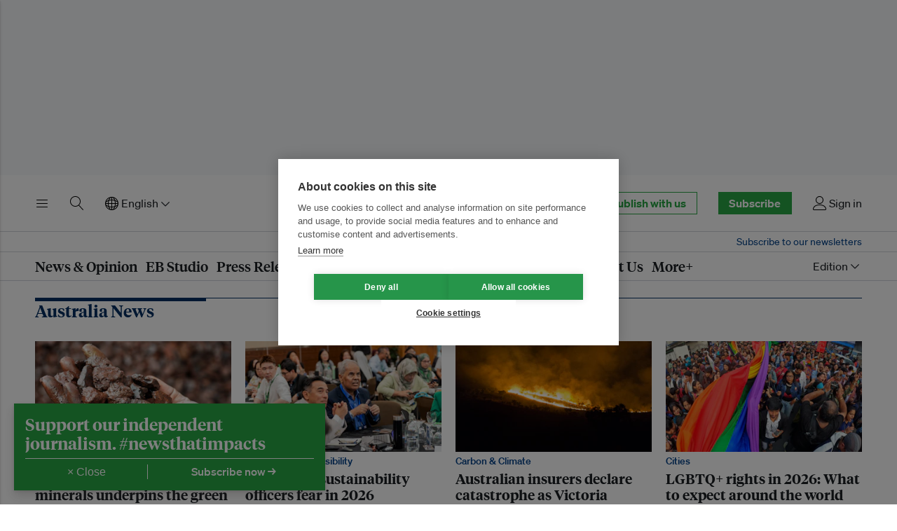

--- FILE ---
content_type: text/html; charset=utf-8
request_url: https://www.eco-business.com/region/australia/
body_size: 22501
content:
<!doctype html>









<html class="js-off js enhanced js-focus-visible" lang="en" >
<head>
    
    <meta charset="utf-8" />
    <meta http-equiv="x-ua-compatible" content="ie=edge">
    <meta name="HandheldFriendly" content="True" />
    <meta name="viewport" content="width=device-width, initial-scale=1">

    <link rel="preconnect" href="https://eco-business.imgix.net">
    <link rel="preconnect" href="https://d11qvh2fgoiqjh.cloudfront.net" crossorigin>

    <link rel="dns-prefetch" href="https://eco-business.imgix.net">
    <link rel="dns-prefetch" href="https://d11qvh2fgoiqjh.cloudfront.net">

    <title> News, opinion, videos - Australia | Eco-Business | Asia Pacific</title>

    <meta name="description" content="News, opinion, press releases, research, events and jobs from Australia on green and sustainable business, environment, cleantech, CSR" />
    <meta name="author" content="Eco-Business" />
    <meta name="keywords" content="" />
    <meta name="msvalidate.01" content="408D956B04D785246F0716C2541B3974" />
    

    




    <script>
        (function(w,d,s,l,i){w[l]=w[l]||[];w[l].push({'gtm.start':
        new Date().getTime(),event:'gtm.js'});var f=d.getElementsByTagName(s)[0],
        j=d.createElement(s),dl=l!='dataLayer'?'&l='+l:'';j.async=true;j.src=
        'https://www.googletagmanager.com/gtm.js?id='+i+dl;f.parentNode.insertBefore(j,f);
        })(window,document,'script','dataLayer','GTM-NH3K3VX');
    </script>

<script>
    
    const djangoLanguageCode = "en";
    const lazySizesStaticURL = "https://d11qvh2fgoiqjh.cloudfront.net/static/js/libs/lazysizes.min.887075a85122.js"
    docClass = document.documentElement.className;
    document.documentElement.className = docClass.replace(/\bjs-off\b/g, 'js-on');
</script>


    <link rel="icon" href="https://d11qvh2fgoiqjh.cloudfront.net/static/img/favicon.6526ddc25826.ico" type="image/x-icon" />

    <!-- feeds -->
    <link rel="alternate" type="application/rss+xml" title="" href="/feeds/all/" />
    <link rel="alternate" type="application/rss+xml" title="" href="/feeds/news/" />
    <link rel="alternate" type="application/rss+xml" title="" href="/feeds/opinion/" />
    <link rel="alternate" type="application/rss+xml" title="" href="/feeds/jobs/" />
    <link rel="alternate" type="application/rss+xml" title="" href="/feeds/events/" />
    <link rel="alternate" type="application/rss+xml" title="" href="/feeds/press-releases/" />
    <link rel="alternate" type="application/rss+xml" title="" href="/feeds/research/" />

    <!-- i18n -->
    
        <link
            rel="canonical"
            href="https://www.eco-business.com/region/australia/" />
        
        
            <link
                rel="alternate"
                hreflang="en"
                href="https://www.eco-business.com/region/australia/" />
        
            <link
                rel="alternate"
                hreflang="zh-hans"
                href="https://www.eco-business.com/zh-hans/region/australia/" />
        
            <link
                rel="alternate"
                hreflang="id"
                href="https://www.eco-business.com/id/region/australia/" />
        
            <link
                rel="alternate"
                hreflang="ms"
                href="https://www.eco-business.com/ms/region/australia/" />
        
        <link
            rel="alternate"
            hreflang="x-default"
            href="https://www.eco-business.com/region/australia/" />
    

    
    <link rel="preload" href="https://d11qvh2fgoiqjh.cloudfront.net/static/assets/img/eco-business-logo.cf191c09fb92.svg" as="image" type="image/svg+xml">
    <link rel="preload" href="https://d11qvh2fgoiqjh.cloudfront.net/static/assets/fonts/soehne/soehne-web-buch-py39.5a136ed5082e.woff2" as="font" type="font/woff2" crossorigin>
    <link rel="preload" href="https://d11qvh2fgoiqjh.cloudfront.net/static/assets/fonts/tiempos/tiempos-headline-web-bold-py39.072884a4136a.woff2" as="font" type="font/woff2" crossorigin>
    <link rel="preload" href="https://d11qvh2fgoiqjh.cloudfront.net/static/assets/fonts/tiempos/tiempos-headline-web-semibold-py39.81a14c06a763.woff2" as="font" type="font/woff2" crossorigin>
    

    <style type="text/css">
        @font-face {
            font-family: "Sohne";
            src: url("https://d11qvh2fgoiqjh.cloudfront.net/static/assets/fonts/soehne/soehne-web-buch-py39.5a136ed5082e.woff2") format("woff2"),
                url("https://d11qvh2fgoiqjh.cloudfront.net/static/assets/fonts/soehne/soehne-web-buch-py39.3f75693e169b.woff") format("woff");
            font-weight: 400;
            font-style: normal;
            font-display: swap;
        }

        @font-face {
            font-family: "Sohne";
            src: url("https://d11qvh2fgoiqjh.cloudfront.net/static/assets/fonts/soehne/soehne-web-buch-kursiv-py39.22734a6a16ec.woff2")
                    format("woff2"),
                url("https://d11qvh2fgoiqjh.cloudfront.net/static/assets/fonts/soehne/soehne-web-buch-kursiv-py39.cdaa4a36b524.woff")
                    format("woff");
            font-weight: 400;
            font-style: italic;
            font-display: swap;
        }

        @font-face {
            font-family: "Sohne";
            src:  url("https://d11qvh2fgoiqjh.cloudfront.net/static/assets/fonts/soehne/soehne-web-kraftig-py39.edb5709d70b1.woff2") format("woff2"),
                url("https://d11qvh2fgoiqjh.cloudfront.net/static/assets/fonts/soehne/soehne-web-kraftig-py39.4d08310a9fe4.woff") format("woff");
            font-weight: 500;
            font-style: normal;
            font-display: swap;
        }

        /* @font-face {
            font-family: "Sohne";
            src: url("https://d11qvh2fgoiqjh.cloudfront.net/static/assets/fonts/soehne/soehne-web-kraftig-kursiv-py39.fcad75c4d5ba.woff2")
                    format("woff2"),
                url("https://d11qvh2fgoiqjh.cloudfront.net/static/assets/fonts/soehne/soehne-web-kraftig-kursiv-py39.bb623af2b4d7.woff")
                    format("woff");
            font-weight: 500;
            font-style: italic;
            font-display: swap;
        } */

        @font-face {
            font-family: "Sohne";
            src:  url("https://d11qvh2fgoiqjh.cloudfront.net/static/assets/fonts/soehne/soehne-web-halbfett-py39.40442b6cc47e.woff2") format("woff2"),
                url("https://d11qvh2fgoiqjh.cloudfront.net/static/assets/fonts/soehne/soehne-web-halbfett-py39.2964f9a36d1e.woff") format("woff");
            font-weight: 600;
            font-style: normal;
            font-display: swap;
        }

        /* @font-face {
            font-family: "Sohne";
            src: url("https://d11qvh2fgoiqjh.cloudfront.net/static/assets/fonts/soehne/soehne-web-halbfett-kursiv-py39.da22cda9f074.woff2")
                    format("woff2"),
                url("https://d11qvh2fgoiqjh.cloudfront.net/static/assets/fonts/soehne/soehne-web-halbfett-kursiv-py39.0826cdb9e0ae.woff")
                    format("woff");
            font-weight: 600;
            font-style: italic;
            font-display: swap;
        } */

        @font-face {
            font-family: "Sohne";
            src: url("https://d11qvh2fgoiqjh.cloudfront.net/static/assets/fonts/soehne/soehne-web-dreiviertelfett-py39.099d29c7952a.woff2")
                    format("woff2"),
                url("https://d11qvh2fgoiqjh.cloudfront.net/static/assets/fonts/soehne/soehne-web-dreiviertelfett-py39.bba2a665e8a2.woff")
                    format("woff");
            font-weight: 700;
            font-style: normal;
            font-display: swap;
        }

        @font-face {
            font-family: "Sohne";
            src: url("https://d11qvh2fgoiqjh.cloudfront.net/static/assets/fonts/soehne/soehne-web-dreiviertelfett-kursiv-py39.7cd364a79ada.woff2")
                    format("woff2"),
                url("https://d11qvh2fgoiqjh.cloudfront.net/static/assets/fonts/soehne/soehne-web-dreiviertelfett-kursiv-py39.d0e73d2633c7.woff")
                    format("woff");
            font-weight: 700;
            font-style: italic;
            font-display: swap;
        }

        @font-face {
            font-family: "Tiempos Headline";
            src: url("https://d11qvh2fgoiqjh.cloudfront.net/static/assets/fonts/tiempos/tiempos-headline-web-regular-py39.dc43c6a41fb3.woff2")
                    format("woff2"),
                url("https://d11qvh2fgoiqjh.cloudfront.net/static/assets/fonts/tiempos/tiempos-headline-web-regular-py39.4f4c92604acc.woff")
                    format("woff");
            font-weight: 400;
            font-style: normal;
            font-display: swap;
        }

        @font-face {
            font-family: "Tiempos Headline";
            src: url("https://d11qvh2fgoiqjh.cloudfront.net/static/assets/fonts/tiempos/tiempos-headline-web-medium-py39.be28eb695ec3.woff2")
                    format("woff2"),
                url("https://d11qvh2fgoiqjh.cloudfront.net/static/assets/fonts/tiempos/tiempos-headline-web-medium-py39.a95dfca46ad7.woff")
                    format("woff");
            font-weight: 500;
            font-style: normal;
            font-display: swap;
        }

        @font-face {
            font-family: "Tiempos Headline";
            src: url("https://d11qvh2fgoiqjh.cloudfront.net/static/assets/fonts/tiempos/tiempos-headline-web-semibold-py39.81a14c06a763.woff2")
                    format("woff2"),
                url("https://d11qvh2fgoiqjh.cloudfront.net/static/assets/fonts/tiempos/tiempos-headline-web-semibold-py39.733fbe0bd0f3.woff")
                    format("woff");
            font-weight: 600;
            font-style: normal;
            font-display: swap;
        }

        @font-face {
            font-family: "Tiempos Headline";
            src: url("https://d11qvh2fgoiqjh.cloudfront.net/static/assets/fonts/tiempos/tiempos-headline-web-bold-py39.072884a4136a.woff2")
                    format("woff2"),
                url("https://d11qvh2fgoiqjh.cloudfront.net/static/assets/fonts/tiempos/tiempos-headline-web-bold-py39.14143b21d18b.woff")
                    format("woff");
            font-weight: 700;
            font-style: normal;
            font-display: swap;
        }
    </style>

    
        <link rel="stylesheet" type="text/css" href="https://d11qvh2fgoiqjh.cloudfront.net/static/css/eb-biosphere.12e6f15ff4e4.css" />
    

    

<script src="https://d11qvh2fgoiqjh.cloudfront.net/static/js/libs/jquery-3.6.0.min.8fb8fee4fcc3.js"></script>


    

    

    
        

    <script type="text/plain" data-consent="marketing">
        var googletag = googletag || {};
        googletag.cmd = googletag.cmd || [];
        (function() {
        var gads = document.createElement('script');
        gads.async = true;
        gads.type = 'text/javascript';
        gads.src = 'https://securepubads.g.doubleclick.net/tag/js/gpt.js';
        var node = document.getElementsByTagName('script')[0];
        node.parentNode.insertBefore(gads, node);
        })();

        $(document).ready(function(){
            var dfpslots=$("body").find(".ad-slot__ad").filter(":visible"),
            i=0,
            slot = new Array();

            if (dfpslots.length) {
                googletag.cmd.push(function() {
                    $(dfpslots).each(function(){
                        if ($(this).attr('data-sizes')) {
                            var sizes = $(this).data('sizes');
                            for (var i=0; i < sizes.length; i++){
                            }
                        } else {
                            var sizes = [$(this).width(), $(this).height()];
                        }

                        // console.log($(this).attr('data-dfp'));

                        slot[i] = googletag.defineSlot('/16222413/'+$(this).attr('data-dfp'), sizes, $(this).attr('id')).addService(googletag.pubads());
                        // if ($(this).attr('data-cids')) slot[i].set("adsense_channel_ids", $(this).attr('data-cids'));
                        i++
                    });

                    googletag.pubads().enableSingleRequest(); // Breaks channel reporting
                    googletag.enableServices();

                    $(dfpslots).each(function(){
                        googletag.display($(this).attr('id'));
                    });
                });
            }
        });
    </script>


    

    

    
        
        
    

    <!-- open graph meta tags -->
    
        <meta property="og:site_name" content="Eco-Business">
        <meta property="og:title" content="Eco-Business">
        <meta property="og:url" content="https://www.eco-business.com/region/australia/">
        <meta property="og:image" content="https://d11qvh2fgoiqjh.cloudfront.net/static/assets/img/social_media/og-default-fallback.758971097c6e.png">
        <meta property="og:description" content="The leading media and business intelligence organisation dedicated to sustainable development and ESG">
        <meta property="og:type" content="website">
        <meta name="twitter:card" content="summary">
        <meta name="twitter:site" content="@ecobusinesscom">
    

    
</head>

<body id="top" class="base ">

    <div class="eb-layout">
        
        <div id="leaderboard">
            <div class="top-banner-ad-container top-banner-ad-container--mobile top-banner-ad-container--above-nav">
                <div id="dfp-ad--top-above-nav" class="js-ad-slot ad-slot ad-slot--dfp ad-slot--top-above-nav ad-slot--top-banner-ad">
                    
                        <div id="div-gpt-ad-1443600587066-0" class="ad-slot__ad" data-sizes='[320,50]' data-dfp="L1-MOBILE"></div>
                    
                </div>
            </div>
            <div class="top-banner-ad-container top-banner-ad-container--tablet top-banner-ad-container--above-nav">
                <div id="dfp-ad--top-above-nav" class="js-ad-slot ad-slot ad-slot--dfp ad-slot--top-above-nav ad-slot--top-banner-ad">
                    
                    
                        <div id="div-gpt-ad-1362399574626-0" class="ad-slot__ad" data-sizes='[728,90]' data-dfp="TEST-L1"></div>
                    
                </div>
            </div>
            <div class="top-banner-ad-container top-banner-ad-container--desktop top-banner-ad-container--above-nav">
                <div id="dfp-ad--top-above-nav" class="js-ad-slot ad-slot ad-slot--dfp ad-slot--top-above-nav ad-slot--top-banner-ad">
                    
                    
                        <div id="div-gpt-ad-1759742213735-0" class="ad-slot__ad" data-sizes='[970,250]' data-dfp="L1-LARGE"></div>
                    
                </div>
            </div>
        </div>
        

        
            <header id="header" class="eb-header eb-header__search--collapsed eb-navigation--collapsed">
                <div class="eb-header__row ">
                    <div class="eb-header__container">
                        
                            





<div class="eb-header__top">
    <div class="eb-header__top-column eb-header__top-column--left">
        <button class="eb-btn-link eb-header__top-link eb-header__top-link--menu" type="button" title="Toggle menu" data-eb-component="eb-toggle" data-eb-toggle-target="#eb-header-drawer" aria-label="Toggle menu" aria-controls="eb-header-drawer" aria-expanded="false">
            <span class="eb-header__top-link-label ">Menu</span>
            <svg xmlns="http://www.w3.org/2000/svg" class="eb-icon eb-icon--menu eb-color-black" width="20" height="20" viewBox="0 0 20 20">
<path d="M17.5 6h-15c-0.276 0-0.5-0.224-0.5-0.5s0.224-0.5 0.5-0.5h15c0.276 0 0.5 0.224 0.5 0.5s-0.224 0.5-0.5 0.5z" fill="#000000"></path>
<path d="M17.5 11h-15c-0.276 0-0.5-0.224-0.5-0.5s0.224-0.5 0.5-0.5h15c0.276 0 0.5 0.224 0.5 0.5s-0.224 0.5-0.5 0.5z" fill="#000000"></path>
<path d="M17.5 16h-15c-0.276 0-0.5-0.224-0.5-0.5s0.224-0.5 0.5-0.5h15c0.276 0 0.5 0.224 0.5 0.5s-0.224 0.5-0.5 0.5z" fill="#000000"></path>
</svg>

        </button>

        
            <button class="eb-btn-link eb-header__top-link eb-header__top-link--search" type="button" title="Toggle search" aria-controls="eb-header-search-primary" aria-label="Toggle search" aria-expanded="false">
                <span class="eb-header__top-link-label ">Search</span>
                <svg xmlns="http://www.w3.org/2000/svg" class="eb-icon eb-icon--search " width="20" height="20" viewBox="0 0 20 20">
<path d="M18.869 19.162l-5.943-6.484c1.339-1.401 2.075-3.233 2.075-5.178 0-2.003-0.78-3.887-2.197-5.303s-3.3-2.197-5.303-2.197-3.887 0.78-5.303 2.197-2.197 3.3-2.197 5.303 0.78 3.887 2.197 5.303 3.3 2.197 5.303 2.197c1.726 0 3.362-0.579 4.688-1.645l5.943 6.483c0.099 0.108 0.233 0.162 0.369 0.162 0.121 0 0.242-0.043 0.338-0.131 0.204-0.187 0.217-0.503 0.031-0.706zM1 7.5c0-3.584 2.916-6.5 6.5-6.5s6.5 2.916 6.5 6.5-2.916 6.5-6.5 6.5-6.5-2.916-6.5-6.5z" fill="#000000"></path>
</svg>

            </button>
        

        <div class="eb-header__top-link eb-header__top-link--language">
            <form id="js-languagesForm" action="/i18n/setlang/" method="post">
                <input type="hidden" name="csrfmiddlewaretoken" value="0w9LVxTbtXqwCK3oym3AihLQNx4HqUax1VQCft7FLzsJOzvQQDKxbBrqM8MVZ7Mn">
                
                
                
                
                <input name="next" type="hidden" value="/region/australia/" />
                <input name="language" type="hidden" value="" />
                <div class="header__language eb-dropdown">
                    <a href="#" class="eb-dropdown-toggle" data-eb-component="eb-toggle" data-eb-toggle-target="#eb-header-dropdown-1" role="button">
                        <svg xmlns="http://www.w3.org/2000/svg" class="eb-icon eb-icon--network " width="20" height="20" viewBox="0 0 20 20">
<path d="M16.218 3.782c-1.794-1.794-4.18-2.782-6.718-2.782s-4.923 0.988-6.717 2.782-2.782 4.18-2.782 6.717c0 2.538 0.988 4.923 2.782 6.717s4.18 2.782 6.717 2.782 4.923-0.988 6.718-2.782c1.794-1.794 2.782-4.18 2.782-6.717s-0.988-4.923-2.782-6.717zM14.992 10c-0.032-1.072-0.164-2.111-0.39-3.083 0.358 0.145 0.699 0.307 1.018 0.484 1.309 0.727 2.116 1.636 2.324 2.598h-2.953zM13.992 10h-3.992v-3.992c1.227 0.038 2.405 0.217 3.471 0.521 0.305 1.066 0.483 2.243 0.521 3.471zM10 5.008v-2.953c0.963 0.208 1.871 1.015 2.598 2.324 0.177 0.319 0.339 0.66 0.484 1.018-0.972-0.226-2.011-0.358-3.083-0.389zM9 2.054v2.953c-1.072 0.032-2.111 0.164-3.083 0.389 0.145-0.358 0.307-0.699 0.484-1.018 0.727-1.309 1.636-2.116 2.598-2.324zM9 6.008v3.992h-3.992c0.038-1.227 0.217-2.405 0.521-3.471 1.066-0.305 2.243-0.483 3.471-0.521zM4.008 10h-2.953c0.208-0.963 1.015-1.871 2.324-2.598 0.319-0.177 0.66-0.339 1.018-0.484-0.226 0.972-0.358 2.011-0.389 3.083zM4.008 11c0.032 1.072 0.164 2.111 0.389 3.083-0.358-0.145-0.699-0.307-1.018-0.484-1.309-0.727-2.116-1.636-2.324-2.598h2.953zM5.008 11h3.992v3.992c-1.227-0.038-2.405-0.217-3.471-0.521-0.305-1.066-0.483-2.243-0.521-3.471zM9 15.992v2.953c-0.963-0.208-1.871-1.015-2.598-2.324-0.177-0.319-0.339-0.66-0.484-1.018 0.972 0.226 2.011 0.358 3.083 0.39zM10 18.946v-2.953c1.072-0.032 2.111-0.164 3.083-0.39-0.145 0.358-0.307 0.699-0.484 1.018-0.727 1.309-1.636 2.116-2.598 2.324zM10 14.992v-3.992h3.992c-0.038 1.227-0.217 2.405-0.521 3.471-1.066 0.305-2.243 0.483-3.471 0.521zM14.992 11h2.953c-0.208 0.963-1.015 1.871-2.324 2.598-0.319 0.177-0.66 0.339-1.018 0.484 0.226-0.972 0.358-2.011 0.389-3.083zM17.432 7.445c-0.378-0.33-0.821-0.638-1.325-0.918-0.56-0.311-1.177-0.578-1.837-0.797-0.22-0.66-0.486-1.277-0.797-1.837-0.28-0.504-0.588-0.947-0.918-1.325 2.234 0.863 4.014 2.644 4.877 4.877zM6.445 2.568c-0.33 0.378-0.638 0.821-0.918 1.325-0.311 0.56-0.578 1.177-0.797 1.837-0.66 0.22-1.277 0.486-1.837 0.797-0.504 0.28-0.947 0.588-1.325 0.918 0.863-2.234 2.644-4.014 4.877-4.877zM1.568 13.555c0.378 0.33 0.821 0.638 1.325 0.918 0.56 0.311 1.177 0.578 1.837 0.797 0.22 0.66 0.486 1.277 0.797 1.837 0.28 0.504 0.588 0.947 0.918 1.325-2.234-0.863-4.014-2.644-4.877-4.877zM12.555 18.432c0.33-0.378 0.638-0.821 0.918-1.325 0.311-0.56 0.578-1.177 0.797-1.837 0.66-0.22 1.277-0.486 1.837-0.797 0.504-0.28 0.947-0.588 1.325-0.918-0.863 2.234-2.644 4.014-4.877 4.877z" fill="#000000"></path>
</svg>
 English<svg xmlns="http://www.w3.org/2000/svg" class="eb-icon eb-icon-chevron-down eb-icon-chevron-down--header" width="24" height="24" viewBox="0 0 24 24"><path fill-rule="evenodd" d="M5.22 8.72a.75.75 0 000 1.06l6.25 6.25a.75.75 0 001.06 0l6.25-6.25a.75.75 0 00-1.06-1.06L12 14.44 6.28 8.72a.75.75 0 00-1.06 0z"/></svg>

                    </a>
                    <ul class="eb-dropdown-menu eb-toggle-display" role="menu" id="eb-header-dropdown-1">
                        
                            <li class="eb-dropdown-item">
                                <a class="eb-dropdown-item-text active" data-languagecode="en" href="#" >English</a>
                            </li>
                        
                            <li class="eb-dropdown-item">
                                <a class="eb-dropdown-item-text " data-languagecode="zh-hans" href="#" >简体中文</a>
                            </li>
                        
                            <li class="eb-dropdown-item">
                                <a class="eb-dropdown-item-text " data-languagecode="id" href="#" >Bahasa Indonesia</a>
                            </li>
                        
                            <li class="eb-dropdown-item">
                                <a class="eb-dropdown-item-text " data-languagecode="ms" href="#" >Bahasa Malaysia</a>
                            </li>
                        
                    </ul>
                </div>
            </form>
        </div>
    </div>

    <div class="eb-header__top-column eb-header__top-column--center">
        <a class="eb-header__top-logo" href="/" title="Go to the Eco-Business homepage"><img src="https://d11qvh2fgoiqjh.cloudfront.net/static/assets/img/eco-business-logo.cf191c09fb92.svg" alt="Eco-Business"></a>
    </div>

    <div class="eb-header__top-column eb-header__top-column--right">
        <div class="eb-header__top-link eb-header__top-link--cta">
            <a href="/dashboard/eb-enterprise/" class="eb-button eb-button--medium eb-button--primary-inverse hide-until-desktop u-large-right-margin">Publish with us</a>
        </div>
        
            <div class="eb-header__top-link eb-header__top-link--cta">
                <a href="/accounts/signup-options/" class="eb-button eb-button--medium eb-button--primary">Subscribe</a>
            </div>
        
        
            <a href="/accounts/login/" class="eb-header__top-link eb-header__top-link--account" title="Sign in or sign up">
                
                <svg xmlns="http://www.w3.org/2000/svg" class="eb-icon eb-icon--user " width="20" height="20" viewBox="0 0 20 20">
<path d="M9.5 11c-3.033 0-5.5-2.467-5.5-5.5s2.467-5.5 5.5-5.5 5.5 2.467 5.5 5.5-2.467 5.5-5.5 5.5zM9.5 1c-2.481 0-4.5 2.019-4.5 4.5s2.019 4.5 4.5 4.5c2.481 0 4.5-2.019 4.5-4.5s-2.019-4.5-4.5-4.5z" fill="#000000"></path>
<path d="M17.5 20h-16c-0.827 0-1.5-0.673-1.5-1.5 0-0.068 0.014-1.685 1.225-3.3 0.705-0.94 1.67-1.687 2.869-2.219 1.464-0.651 3.283-0.981 5.406-0.981s3.942 0.33 5.406 0.981c1.199 0.533 2.164 1.279 2.869 2.219 1.211 1.615 1.225 3.232 1.225 3.3 0 0.827-0.673 1.5-1.5 1.5zM9.5 13c-3.487 0-6.060 0.953-7.441 2.756-1.035 1.351-1.058 2.732-1.059 2.746 0 0.274 0.224 0.498 0.5 0.498h16c0.276 0 0.5-0.224 0.5-0.5-0-0.012-0.023-1.393-1.059-2.744-1.382-1.803-3.955-2.756-7.441-2.756z" fill="#000000"></path>
</svg>

                <span class="hide-until-laptop">Sign in</span>

            </a>
        
    </div>
</div>

                        
                    </div>
                </div>
                <div id="eb-header-search-primary" class="eb-header__row eb-header__search eb-header__search--primary" data-eb-header-search="true" aria-hidden="true">
                    <div class="eb-header__container">
                        <form class="eb-header__search-form" role="search" method="get" action="/search/" id="eb-header-search-form">
                            <input id="eb-search-field" type="text" class="eb-header__search-term" name="q" automcomplete="off" spellcheck="false" placeholder="Search Eco-Business">
                            <button class="eb-button eb-button--medium eb-button--primary eb-header__search-submit" type="submit">
                                Search
                            </button>

                            <button class="eb-header__search-close" type="button" aria-controls="eb-header-search-primary" title="Close search bar"  aria-expanded="false">
                                <svg xmlns="http://www.w3.org/2000/svg" width="24" height="24" viewBox="0 0 24 24" class="eb-icon eb-icon-x "><path fill-rule="evenodd" d="M5.72 5.72a.75.75 0 011.06 0L12 10.94l5.22-5.22a.75.75 0 111.06 1.06L13.06 12l5.22 5.22a.75.75 0 11-1.06 1.06L12 13.06l-5.22 5.22a.75.75 0 01-1.06-1.06L10.94 12 5.72 6.78a.75.75 0 010-1.06z"/></svg>

                                <span class="eb-header__visually-hidden">Close search bar</span>
                            </button>

                            <div class="eb-header__search-results" id="eb-header-search-results" aria-hidden="true">
                                <p class="eb-header__search-all-results"><a id="eb-header-search-all-results">Show all news, opinion, videos and press releases matching  <span class="eb-header__search-query-text" id="eb-header-search-query-text"></span> →</a></p>
                                <div class="eb-header__search-results-type u-h">
                                    <h4 class="eb-header__search-results-heading">About Eco-Business</h4>
                                    <ul class="eb-header__search-results-list" id="eb-header-search-results-about"></ul>
                                </div>
                                <div class="eb-header__search-results-type u-h">
                                    <h4 class="eb-header__search-results-heading">Topics</h4>
                                    <ul class="eb-header__search-results-list" id="eb-header-search-results-topics"></ul>
                                </div>
                                <div class="eb-header__search-results-type u-h">
                                    <h4 class="eb-header__search-results-heading">Tags</h4>
                                    <ul class="eb-header__search-results-list" id="eb-header-search-results-tags"></ul>
                                </div>
                                <div class="eb-header__search-results-type u-h">
                                    <h4 class="eb-header__search-results-heading">Regions</h4>
                                    <ul class="eb-header__search-results-list" id="eb-header-search-results-regions"></ul>
                                </div>
                                <div class="eb-header__search-results-type u-h">
                                    <h4 class="eb-header__search-results-heading">Sustainable Development Goals</h4>
                                    <ul class="eb-header__search-results-list" id="eb-header-search-results-sdgs"></ul>
                                </div>
                                <div class="eb-header__search-results-type u-h">
                                    <h4 class="eb-header__search-results-heading">Series</h4>
                                    <ul class="eb-header__search-results-list" id="eb-header-search-results-series"></ul>
                                </div>
                            </div>
                        </form>
                    </div>
                </div>
                
                <div class="eb-header__row">
                    <div class="eb-header__container">
                        <div class="eb-header__strapline">
                            <div class="eb-header__award-text">
                                Asia Pacific‘s leading platform for sustainable development
                            </div>
                            <div class="eb-header__newsletter-subscribe-text">
                                <a class="eb-header__newsletter-subscribe-link" href="/newsletters/subscribe/">
                                    Subscribe to our newsletters
                                </a>
                            </div>
                        </div>
                    </div>
                </div>
                
                
                <nav class="eb-header__row eb-header__nav" id="eb-headerNav">
                    <div class="eb-header__container eb-header__container--nav">
                        <ul class="eb-header__nav-list">
                            <li class="eb-header__nav-item" id="eb-header-nav-news" data-mega-menu="news">
                                <a href="/news/news-opinion/" class="eb-header__nav-link">News &amp; Opinion</a>
                            </li>
                            
                            <li class="eb-header__nav-item"><a href="/eb-studio/" class="eb-header__nav-link">EB Studio</a></li>
                            <li class="eb-header__nav-item hide-until-laptop"><a href="/press-releases/" class="eb-header__nav-link">Press Releases</a></li>
                            <li class="eb-header__nav-item" id="eb-header-nav-events" data-mega-menu="events">
                                <a href="/events/" class="eb-header__nav-link">Events</a>
                            </li>
                            
                            
                            <li class="eb-header__nav-item" id="eb-header-nav-intelligence"><a href="/intelligence/" class="eb-header__nav-link">Intelligence</a></li>
                            <li class="eb-header__nav-item" id="eb-header-nav-training"><a href="/jobs/training/enterprise-sustainability-programme/" class="eb-header__nav-link" data-mega-menu="intelligence">Training</a></li>
                            
                            
                            <li class="eb-header__nav-item" id="eb-header-nav-advertise">
                                <a href="/advertise/" class="eb-header__nav-link">Advertise</a>
                            </li>
                            <li class="eb-header__nav-item hide-until-laptop" id="eb-header-nav-about">
                                <a href="/about/" class="eb-header__nav-link">About Us</a>
                            </li>
                            <li class="eb-header__nav-item" id="eb-header-nav-more" data-mega-menu="more">
                                <a href="#" class="eb-header__nav-link">More+</a>
                            </li>
                        </ul>
                        <div class="eb-header__nav__editions">
                            <form id="js-editionForm" action="/setedition/" method="post">
                                <input type="hidden" name="csrfmiddlewaretoken" value="0w9LVxTbtXqwCK3oym3AihLQNx4HqUax1VQCft7FLzsJOzvQQDKxbBrqM8MVZ7Mn">
                                <input name="next" type="hidden" value="" />
                                <input name="region" type="hidden" value="" />
                                <div class="eb-dropdown">
                                    <a href="#" data-eb-component="eb-toggle" data-eb-toggle-target="#eb-header-dropdown-3" class="header__account--action eb-dropdown-toggle" role="button">
                                    <span class="eb-header__nav__edition-name hide-until-desktop"></span> Edition<svg xmlns="http://www.w3.org/2000/svg" class="eb-icon eb-icon-chevron-down eb-icon-chevron-down--header" width="24" height="24" viewBox="0 0 24 24"><path fill-rule="evenodd" d="M5.22 8.72a.75.75 0 000 1.06l6.25 6.25a.75.75 0 001.06 0l6.25-6.25a.75.75 0 00-1.06-1.06L12 14.44 6.28 8.72a.75.75 0 00-1.06 0z"/></svg>

                                    </a>
                                    <ul class="eb-dropdown-menu eb-dropdown-menu-right eb-toggle-display" role="menu" id="eb-header-dropdown-3">
                                        <li class="eb-dropdown-item"><a href="/" data-region="International" class="eb-dropdown-item-text editons--action">International</a></li>
                                        <li class="eb-dropdown-item"><a href="/asia-pacific/" data-region="Asia Pacific" class="eb-dropdown-item-text editons--action">Asia Pacific</a></li>
                                        <li class="eb-dropdown-item"><a href="/china/" data-region="China" class="eb-dropdown-item-text editons--action">China</a></li>
                                        <li class="eb-dropdown-item"><a href="/usa/" data-region="USA" class="eb-dropdown-item-text editons--action">USA</a></li>
                                        <li class="eb-dropdown-item"><a href="/europe/" data-region="Europe" class="eb-dropdown-item-text editons--action">Europe</a></li>
                                    </ul>
                                </div>
                            </form>
                        </div>
                    </div>
                </nav>
                
            </header>

            
                <header id="eb-stickyHeader" class="eb-header eb-header--simple eb-header--sticky" data-o-component="eb-header" data-eb-header--sticky="true" aria-hidden="true" data-eb-header--js="">
                    <div class="eb-header__row">
                        <div class="eb-header__container">
                            





<div class="eb-header__top">
    <div class="eb-header__top-column eb-header__top-column--left">
        <button class="eb-btn-link eb-header__top-link eb-header__top-link--menu" type="button" title="Toggle menu" data-eb-component="eb-toggle" data-eb-toggle-target="#eb-header-drawer" aria-label="Toggle menu" aria-controls="eb-header-drawer" aria-expanded="false">
            <span class="eb-header__top-link-label ">Menu</span>
            <svg xmlns="http://www.w3.org/2000/svg" class="eb-icon eb-icon--menu eb-color-black" width="20" height="20" viewBox="0 0 20 20">
<path d="M17.5 6h-15c-0.276 0-0.5-0.224-0.5-0.5s0.224-0.5 0.5-0.5h15c0.276 0 0.5 0.224 0.5 0.5s-0.224 0.5-0.5 0.5z" fill="#000000"></path>
<path d="M17.5 11h-15c-0.276 0-0.5-0.224-0.5-0.5s0.224-0.5 0.5-0.5h15c0.276 0 0.5 0.224 0.5 0.5s-0.224 0.5-0.5 0.5z" fill="#000000"></path>
<path d="M17.5 16h-15c-0.276 0-0.5-0.224-0.5-0.5s0.224-0.5 0.5-0.5h15c0.276 0 0.5 0.224 0.5 0.5s-0.224 0.5-0.5 0.5z" fill="#000000"></path>
</svg>

        </button>
        <a class="eb-header__top-logo--roundel" href="/" title="Go to the Eco-Business homepage"><svg width="30" height="30" viewBox="0 0 30 30" fill="none" xmlns="http://www.w3.org/2000/svg">
<defs><linearGradient x1="0%" y1="50%" y2="50%" id="a"><stop stop-color="#006F84" offset="0%"/><stop stop-color="#6DB52D" offset="100%"/></linearGradient><linearGradient x1="0%" y1="50%" y2="50%" id="b"><stop stop-color="#38AAE1" offset="0%"/><stop stop-color="#2389C9" offset="41.41%"/><stop stop-color="#1674BA" offset="76.82%"/><stop stop-color="#116CB4" offset="100%"/></linearGradient></defs>
<path fill-rule="evenodd" clip-rule="evenodd" d="M23.6065 8.91951C25.3912 8.49589 26.6087 7.69337 27.3477 7.05402C24.7322 2.81863 20.0905 0 14.7976 0C6.6257 0 0 6.71513 0 15.0008C0 16.9879 0.384394 18.8832 1.07709 20.6184C1.21516 18.1159 2.46091 13.9676 7.46274 11.6401C13.6342 8.76654 20.3431 9.69693 23.6073 8.91951H23.6065Z" fill="url(#a)"/>
<path fill-rule="evenodd" clip-rule="evenodd" d="M7.56006 28.0827C9.76453 29.341 12.2593 30.0019 14.7977 30C22.9703 30 29.596 23.2849 29.596 15.0008C29.596 12.434 28.959 10.0186 27.8388 7.90597C26.5177 13.0247 21.581 27.3438 7.56006 28.0827Z" fill="url(#b)"/>
<path fill-rule="evenodd" clip-rule="evenodd" d="M13.8351 14.9796C14.3097 14.8478 15.1632 14.596 16.1932 14.3206C17.2185 14.0704 18.4651 13.6986 19.5351 13.2239C20.9112 12.6537 22.2529 12.0036 23.5532 11.2769C23.5563 11.2769 21.614 12.088 19.3711 12.7329C18.2376 13.0859 17.086 13.3016 16.0136 13.4632C14.9553 13.6452 14.061 13.8382 13.5668 13.977C12.6419 14.2595 7.12152 15.4974 4.11697 20.3454C3.50194 21.461 3.07518 22.622 2.77002 23.7328C3.16751 24.2945 3.60314 24.8281 4.07382 25.33C4.29583 23.9572 4.68571 22.4376 5.38468 21.042C5.90793 20.0003 6.62651 19.0675 7.48708 18.3968C8.43159 17.5958 9.30001 16.9839 10.1684 16.4874C11.8817 15.5115 13.3652 15.12 13.8351 14.9796V14.9796Z" fill="#858585"/>
</svg>
</a>
    </div>

    <div class="eb-header__top-column eb-header__top-column--center">
        <ul class="eb-header__nav-list eb-header__nav-list--left">
            <li class="eb-header__nav-item">
                <a href="/news/news-opinion/" class="eb-header__nav-link">News &amp; Opinion</a>
            </li>
            <li class="eb-header__nav-item">
                <a href="/eb-studio/" class="eb-header__nav-link">EB Studio</a>
            </li>
            <li class="eb-header__nav-item "><a href="/press-releases/" class="eb-header__nav-link">Press Releases</a></li>
            <li class="eb-header__nav-item hide-until-laptop">
                <a href="/events/" class="eb-header__nav-link">Events</a>
            </li>
            <li class="eb-header__nav-item"><a href="/intelligence/" class="eb-header__nav-link">Intelligence</a></li>
            <li class="eb-header__nav-item"><a href="/jobs/training/enterprise-sustainability-programme/" class="eb-header__nav-link" data-mega-menu="intelligence">Training</a></li>
            <li class="eb-header__nav-item hide-until-laptop">
                <a href="/advertise/" class="eb-header__nav-link">Advertise</a>
            </li>
            <li class="eb-header__nav-item hide-until-laptop">
                <a href="/about/" class="eb-header__nav-link">About Us</a>
            </li>
        </ul>
        <div class="eb-header__story-header">
            <div class="eb-header__story-progress">
                <div id="ebHeaderStoryProgressBar" class="eb-header__story-progress-bar"></div>
            </div>
            <h5 id="ebHeaderStoryHeadline" class="eb-header__story-headline"></h5>
        </div>
    </div>

    <div class="eb-header__top-column eb-header__top-column--right">
        
            <div class="eb-header__top-link eb-header__top-link--cta">
                <a href="/accounts/signup-options/" class="eb-button eb-button--medium eb-button--primary">Subscribe</a>
            </div>
        
        
            <a href="/accounts/login/" class="eb-header__top-link eb-header__top-link--account" title="Sign in or sign up">
                <span class="eb-header__top-link-label ">Sign in</span>
                <svg xmlns="http://www.w3.org/2000/svg" class="eb-icon eb-icon--user " width="20" height="20" viewBox="0 0 20 20">
<path d="M9.5 11c-3.033 0-5.5-2.467-5.5-5.5s2.467-5.5 5.5-5.5 5.5 2.467 5.5 5.5-2.467 5.5-5.5 5.5zM9.5 1c-2.481 0-4.5 2.019-4.5 4.5s2.019 4.5 4.5 4.5c2.481 0 4.5-2.019 4.5-4.5s-2.019-4.5-4.5-4.5z" fill="#000000"></path>
<path d="M17.5 20h-16c-0.827 0-1.5-0.673-1.5-1.5 0-0.068 0.014-1.685 1.225-3.3 0.705-0.94 1.67-1.687 2.869-2.219 1.464-0.651 3.283-0.981 5.406-0.981s3.942 0.33 5.406 0.981c1.199 0.533 2.164 1.279 2.869 2.219 1.211 1.615 1.225 3.232 1.225 3.3 0 0.827-0.673 1.5-1.5 1.5zM9.5 13c-3.487 0-6.060 0.953-7.441 2.756-1.035 1.351-1.058 2.732-1.059 2.746 0 0.274 0.224 0.498 0.5 0.498h16c0.276 0 0.5-0.224 0.5-0.5-0-0.012-0.023-1.393-1.059-2.744-1.382-1.803-3.955-2.756-7.441-2.756z" fill="#000000"></path>
</svg>

            </a>
        
    </div>
</div>

                        </div>
                    </div>
                </header>
            
        

        
        <div class="eb-header__drawer" data-eb-header-drawer="true" role="navigation" aria-hidden="true" tabindex="-1" id="eb-header-drawer">
            <div class="eb-header__drawer-inner">
                <div class="eb-header__drawer-tools">
                    <button type="button" class="eb-header__drawer-tools-close" data-eb-component="eb-toggle" data-eb-toggle-target="#eb-header-drawer" title="Close menu" aria-controls="eb-header-drawer" aria-expanded="false" tabindex="-1">
                        <span class="eb-header__visually-hidden">Close menu</span>
                        <svg xmlns="http://www.w3.org/2000/svg" width="24" height="24" viewBox="0 0 24 24" class="eb-icon eb-icon-x "><path fill-rule="evenodd" d="M5.72 5.72a.75.75 0 011.06 0L12 10.94l5.22-5.22a.75.75 0 111.06 1.06L13.06 12l5.22 5.22a.75.75 0 11-1.06 1.06L12 13.06l-5.22 5.22a.75.75 0 01-1.06-1.06L10.94 12 5.72 6.78a.75.75 0 010-1.06z"/></svg>

                    </button>
                    <a class="eb-header__drawer-tools-logo" href="/" tabindex="-1">
                        <img src="https://d11qvh2fgoiqjh.cloudfront.net/static/assets/img/eco-business-logo.cf191c09fb92.svg" alt="Eco-Business">
                        <span class="eb-header__visually-hidden">Eco-Business</span>
                    </a>
                    <p class="eb-header__drawer-current-edition"> Edition</p>

                </div>
                <div class="eb-header__drawer-subscribe">
                    
                    
                    <a class="eb-button eb-button--medium eb-button--primary" href="/accounts/signup-options/">Subscribe</a>
                    
                </div>
                <div class="eb-header__drawer-search">
                    <form class="eb-header__drawer-search-form" role="search" method="get" action="/search/" id="js-eb-header__drawer-search">
                        <input type="hidden" name="cx" value="005424745066355598867:kyqeergnzii">
                        <input type="hidden" name="cof" value="FORID:10">
                        <input type="hidden" name="ie" value="UTF-8">
                        <input type="text" class="eb-header__drawer-search-term" name="q" automcomplete="off" placeholder="Search Eco-Business">
                        <label class="eb-header__visually-hidden" for="q">
                            Search Eco-Business
                        </label>
                        <button class="eb-header__drawer-search-submit" for="submit-google-search" type="submit">
                            <span class="eb-header__visually-hidden">Search</span>
                            <svg xmlns="http://www.w3.org/2000/svg" width="16" height="16" viewBox="0 0 16 16" class="eb-icon eb-icon-search "><path fill-rule="evenodd" d="M11.5 7a4.499 4.499 0 11-8.998 0A4.499 4.499 0 0111.5 7zm-.82 4.74a6 6 0 111.06-1.06l3.04 3.04a.75.75 0 11-1.06 1.06l-3.04-3.04z"/></svg>

                        </button>
                    </form>
                </div>

                <nav class="eb-header__drawer-menu eb-header__drawer-menu--primary eb-header__drawer-menu--border">
                    <form id="js-main-menu-languagesForm" action="/i18n/setlang/" method="post">
                        <input type="hidden" name="csrfmiddlewaretoken" value="0w9LVxTbtXqwCK3oym3AihLQNx4HqUax1VQCft7FLzsJOzvQQDKxbBrqM8MVZ7Mn">
                        <input name="next" type="hidden" value="/region/australia/" />
                        <input name="language" type="hidden" value="" />
                        <ul class="eb-header__drawer-menu-list">
                            <li class="eb-header__drawer-menu-item eb-header__drawer-menu-item--heading">Language</li>
                            
                            
                            
                            
                            
                                <li class="eb-header__drawer-menu-item">
                                    <a class="eb-header__drawer-menu-link eb-header__drawer-menu-link--selected" data-languagecode="en" href="#" >English</a>
                                </li>
                            
                                <li class="eb-header__drawer-menu-item">
                                    <a class="eb-header__drawer-menu-link " data-languagecode="zh-hans" href="#" >简体中文</a>
                                </li>
                            
                                <li class="eb-header__drawer-menu-item">
                                    <a class="eb-header__drawer-menu-link " data-languagecode="id" href="#" >Bahasa Indonesia</a>
                                </li>
                            
                                <li class="eb-header__drawer-menu-item">
                                    <a class="eb-header__drawer-menu-link " data-languagecode="ms" href="#" >Bahasa Malaysia</a>
                                </li>
                            
                        </ul>
                    </form>
                    <form id="js-main-menu-editionForm" action="/setedition/" method="post">
                        <input type="hidden" name="csrfmiddlewaretoken" value="0w9LVxTbtXqwCK3oym3AihLQNx4HqUax1VQCft7FLzsJOzvQQDKxbBrqM8MVZ7Mn">
                        <input name="next" type="hidden" value="" />
                        <input name="region" type="hidden" value="" />
                        <ul class="eb-header__drawer-menu-list">
                            <li class="eb-header__drawer-menu-item eb-header__drawer-menu-item--heading">Edition</li>
                            <li class="eb-header__drawer-menu-item"><a href="/" data-region="International" class="eb-header__drawer-menu-link">International</a></li>
                            <li class="eb-header__drawer-menu-item"><a href="/asia-pacific/" data-region="Asia Pacific" class="eb-header__drawer-menu-link">Asia Pacific</a></li>
                            <li class="eb-header__drawer-menu-item"><a href="/china/" data-region="China" class="eb-header__drawer-menu-link">China</a></li>
                            <li class="eb-header__drawer-menu-item"><a href="/usa/" data-region="USA" class="eb-header__drawer-menu-link">USA</a></li>
                            <li class="eb-header__drawer-menu-item"><a href="/europe/" data-region="Europe" class="eb-header__drawer-menu-link">Europe</a></li>
                        </ul>
                    </form>
                    <ul class="eb-header__drawer-menu-list">
                        <li class="eb-header__drawer-menu-item eb-header__drawer-menu-item--heading">Sections</li>
                        <li class="eb-header__drawer-menu-item">
                            <a class="eb-header__drawer-menu-link" href="/" tabindex="-1">Home</a>
                        </li>
                        <li class="eb-header__drawer-menu-item">
                            <div class="eb-header__drawer-menu-toggle-wrapper">
                                <a class="eb-header__drawer-menu-link" href="/news/news-opinion/">News &amp; Opinion</a>
                                <button class="eb-header__drawer-menu-toggle" aria-controls="eb-header-drawer-child-1" aria-expanded="false" tabindex="-1">
                                    <span class="eb-normalise-visually-hidden">Show more News</span>
                                    <svg xmlns="http://www.w3.org/2000/svg" class="eb-icon eb-icon-chevron-down " width="24" height="24" viewBox="0 0 24 24"><path fill-rule="evenodd" d="M5.22 8.72a.75.75 0 000 1.06l6.25 6.25a.75.75 0 001.06 0l6.25-6.25a.75.75 0 00-1.06-1.06L12 14.44 6.28 8.72a.75.75 0 00-1.06 0z"/></svg>

                                </button>
                            </div>
                            <ul class="eb-header__drawer-menu-list eb-header__drawer-menu-list--child" id="eb-header-drawer-child-1" aria-hidden="true">
                                <li class="eb-header__drawer-menu-item">
                                    <a class="eb-header__drawer-menu-link eb-header__drawer-menu-link--child" href="/news/industryspotlight/">Industry Spotlight</a>
                                </li>
                                <li class="eb-header__drawer-menu-item">
                                    <a class="eb-header__drawer-menu-link eb-header__drawer-menu-link--child" href="/news/featureseries/">Feature Series</a>
                                </li>
                                <li class="eb-header__drawer-menu-item">
                                    <a class="eb-header__drawer-menu-link eb-header__drawer-menu-link--child" href="/news/specialreport/">Special Reports</a>
                                </li>
                                <li class="eb-header__drawer-menu-item">
                                    <a class="eb-header__drawer-menu-link eb-header__drawer-menu-link--child" href="/tags/">Tags</a>
                                </li>
                            </ul>
                        </li>
                        <li class="eb-header__drawer-menu-item">
                            <a class="eb-header__drawer-menu-link" href="/press-releases/">Press Releases</a>
                        </li>
                        <li class="eb-header__drawer-menu-item">
                            <a class="eb-header__drawer-menu-link" href="/events/">Events</a>
                        </li>
                        <li class="eb-header__drawer-menu-item">
                            <a class="eb-header__drawer-menu-link" href="/eb-studio/">EB Studio</a>
                        </li>
                        <li class="eb-header__drawer-menu-item">
                            <a class="eb-header__drawer-menu-link" href="/intelligence/">Intelligence</a>
                        </li>
                        <li class="eb-header__drawer-menu-item">
                            <a class="eb-header__drawer-menu-link" href="#">Training</a>
                        </li>
                        <li class="eb-header__drawer-menu-item">
                            <a class="eb-header__drawer-menu-link" href="#">Advertise</a>
                        </li>
                        <li class="eb-header__drawer-menu-item">
                            <a class="eb-header__drawer-menu-link" href="/podcasts/">Podcasts</a>
                        </li>
                        <li class="eb-header__drawer-menu-item">
                            <a class="eb-header__drawer-menu-link" href="/videos/">Videos</a>
                        </li>
                        <li class="eb-header__drawer-menu-item">
                            <div class="eb-header__drawer-menu-toggle-wrapper">
                                <a class="eb-header__drawer-menu-link" href="/about/">About Us</a>
                                <button class="eb-header__drawer-menu-toggle" aria-controls="eb-header-drawer-child-2" aria-expanded="false" tabindex="-1">
                                    <span class="eb-normalise-visually-hidden">Show more About us</span>
                                    <svg xmlns="http://www.w3.org/2000/svg" class="eb-icon eb-icon-chevron-down " width="24" height="24" viewBox="0 0 24 24"><path fill-rule="evenodd" d="M5.22 8.72a.75.75 0 000 1.06l6.25 6.25a.75.75 0 001.06 0l6.25-6.25a.75.75 0 00-1.06-1.06L12 14.44 6.28 8.72a.75.75 0 00-1.06 0z"/></svg>

                                </button>
                            </div>
                            <ul class="eb-header__drawer-menu-list eb-header__drawer-menu-list--child" id="eb-header-drawer-child-2" aria-hidden="true">
                                <li class="eb-header__drawer-menu-item"><a class="eb-header__drawer-menu-link eb-header__drawer-menu-link--child" href="/about/team/">Our Team</a></li>
                                <li class="eb-header__drawer-menu-item"><a class="eb-header__drawer-menu-link eb-header__drawer-menu-link--child" href="/about/join-us/">Join Us</a></li>
                                <li class="eb-header__drawer-menu-item"><a class="eb-header__drawer-menu-link eb-header__drawer-menu-link--child" href="/about/advisoryboard/">Advisory Board</a></li>
                                <li class="eb-header__drawer-menu-item"><a class="eb-header__drawer-menu-link eb-header__drawer-menu-link--child" href="/about/contributors/">Contributors</a></li>
                            </ul>
                        </li>
                        <li class="eb-header__drawer-menu-item">
                            <a class="eb-header__drawer-menu-link" href="/about/contact/">Contact Us</a>
                        </li>
                        
                        <li class="eb-header__drawer-menu-item">
                            <div class="eb-header__drawer-menu-toggle-wrapper">
                                <a class="eb-header__drawer-menu-link" href="/sustainable-development-goals/">Sustainable Development Goals</a>
                                <button class="eb-header__drawer-menu-toggle" aria-controls="eb-header-drawer-child-4" aria-expanded="false" tabindex="-1">
                                    <span class="eb-normalise-visually-hidden">Show more SDGs</span>
                                    <svg xmlns="http://www.w3.org/2000/svg" class="eb-icon eb-icon-chevron-down " width="24" height="24" viewBox="0 0 24 24"><path fill-rule="evenodd" d="M5.22 8.72a.75.75 0 000 1.06l6.25 6.25a.75.75 0 001.06 0l6.25-6.25a.75.75 0 00-1.06-1.06L12 14.44 6.28 8.72a.75.75 0 00-1.06 0z"/></svg>

                                </button>
                            </div>
                            <ul class="eb-header__drawer-menu-list eb-header__drawer-menu-list--child" id="eb-header-drawer-child-4" aria-hidden="true">
                                
                                
                                
                                    <li class="eb-header__drawer-menu-item">
                                        <a class="eb-header__drawer-menu-link eb-header__drawer-menu-link--child" href="/sustainable-development-goals/no-poverty/">
                                            1. Poverty
                                        </a>
                                    </li>
                                
                                    <li class="eb-header__drawer-menu-item">
                                        <a class="eb-header__drawer-menu-link eb-header__drawer-menu-link--child" href="/sustainable-development-goals/zero-hunger/">
                                            2. Hunger
                                        </a>
                                    </li>
                                
                                    <li class="eb-header__drawer-menu-item">
                                        <a class="eb-header__drawer-menu-link eb-header__drawer-menu-link--child" href="/sustainable-development-goals/good-health-and-well-being/">
                                            3. Health
                                        </a>
                                    </li>
                                
                                    <li class="eb-header__drawer-menu-item">
                                        <a class="eb-header__drawer-menu-link eb-header__drawer-menu-link--child" href="/sustainable-development-goals/quality-education/">
                                            4. Education
                                        </a>
                                    </li>
                                
                                    <li class="eb-header__drawer-menu-item">
                                        <a class="eb-header__drawer-menu-link eb-header__drawer-menu-link--child" href="/sustainable-development-goals/gender-equality/">
                                            5. Gender equality
                                        </a>
                                    </li>
                                
                                    <li class="eb-header__drawer-menu-item">
                                        <a class="eb-header__drawer-menu-link eb-header__drawer-menu-link--child" href="/sustainable-development-goals/clean-water-and-sanitation/">
                                            6. Water
                                        </a>
                                    </li>
                                
                                    <li class="eb-header__drawer-menu-item">
                                        <a class="eb-header__drawer-menu-link eb-header__drawer-menu-link--child" href="/sustainable-development-goals/affordable-and-clean-energy/">
                                            7. Energy
                                        </a>
                                    </li>
                                
                                    <li class="eb-header__drawer-menu-item">
                                        <a class="eb-header__drawer-menu-link eb-header__drawer-menu-link--child" href="/sustainable-development-goals/decent-work-and-economic-growth/">
                                            8. Economic growth
                                        </a>
                                    </li>
                                
                                    <li class="eb-header__drawer-menu-item">
                                        <a class="eb-header__drawer-menu-link eb-header__drawer-menu-link--child" href="/sustainable-development-goals/industry-innovation-and-infrastructure/">
                                            9. Infrastructure
                                        </a>
                                    </li>
                                
                                    <li class="eb-header__drawer-menu-item">
                                        <a class="eb-header__drawer-menu-link eb-header__drawer-menu-link--child" href="/sustainable-development-goals/reduced-inequalities/">
                                            10. Inequality
                                        </a>
                                    </li>
                                
                                    <li class="eb-header__drawer-menu-item">
                                        <a class="eb-header__drawer-menu-link eb-header__drawer-menu-link--child" href="/sustainable-development-goals/sustainable-cities-and-communities/">
                                            11. Cities
                                        </a>
                                    </li>
                                
                                    <li class="eb-header__drawer-menu-item">
                                        <a class="eb-header__drawer-menu-link eb-header__drawer-menu-link--child" href="/sustainable-development-goals/responsible-consumption-and-production/">
                                            12. Consumption
                                        </a>
                                    </li>
                                
                                    <li class="eb-header__drawer-menu-item">
                                        <a class="eb-header__drawer-menu-link eb-header__drawer-menu-link--child" href="/sustainable-development-goals/climate-action/">
                                            13. Climate
                                        </a>
                                    </li>
                                
                                    <li class="eb-header__drawer-menu-item">
                                        <a class="eb-header__drawer-menu-link eb-header__drawer-menu-link--child" href="/sustainable-development-goals/oceans/">
                                            14. Oceans
                                        </a>
                                    </li>
                                
                                    <li class="eb-header__drawer-menu-item">
                                        <a class="eb-header__drawer-menu-link eb-header__drawer-menu-link--child" href="/sustainable-development-goals/life-land/">
                                            15. Biodiversity
                                        </a>
                                    </li>
                                
                                    <li class="eb-header__drawer-menu-item">
                                        <a class="eb-header__drawer-menu-link eb-header__drawer-menu-link--child" href="/sustainable-development-goals/peace-justice-and-strong-institutions/">
                                            16. Peace
                                        </a>
                                    </li>
                                
                                    <li class="eb-header__drawer-menu-item">
                                        <a class="eb-header__drawer-menu-link eb-header__drawer-menu-link--child" href="/sustainable-development-goals/partnerships-goals/">
                                            17. Partnerships
                                        </a>
                                    </li>
                                
                                
                            </ul>
                        </li>
                        <li class="eb-header__drawer-menu-item">
                            <div class="eb-header__drawer-menu-toggle-wrapper">
                                <a class="eb-header__drawer-menu-link" href="/region/">Regions</a>
                                <button class="eb-header__drawer-menu-toggle" aria-controls="eb-header-drawer-child-5" aria-expanded="false" tabindex="-1">
                                    <span class="eb-normalise-visually-hidden">Show more Regions</span>
                                    <svg xmlns="http://www.w3.org/2000/svg" class="eb-icon eb-icon-chevron-down " width="24" height="24" viewBox="0 0 24 24"><path fill-rule="evenodd" d="M5.22 8.72a.75.75 0 000 1.06l6.25 6.25a.75.75 0 001.06 0l6.25-6.25a.75.75 0 00-1.06-1.06L12 14.44 6.28 8.72a.75.75 0 00-1.06 0z"/></svg>

                                </button>
                            </div>
                            <ul class="eb-header__drawer-menu-list eb-header__drawer-menu-list--child" id="eb-header-drawer-child-5" aria-hidden="true">
                                
                                
                                
                                    <li class="eb-header__drawer-menu-item">
                                        <a class="eb-header__drawer-menu-link eb-header__drawer-menu-link--child" href="/region/australia/">
                                            Australia
                                        </a>
                                    </li>
                                
                                    <li class="eb-header__drawer-menu-item">
                                        <a class="eb-header__drawer-menu-link eb-header__drawer-menu-link--child" href="/region/china/">
                                            China
                                        </a>
                                    </li>
                                
                                    <li class="eb-header__drawer-menu-item">
                                        <a class="eb-header__drawer-menu-link eb-header__drawer-menu-link--child" href="/region/europe/">
                                            Europe
                                        </a>
                                    </li>
                                
                                    <li class="eb-header__drawer-menu-item">
                                        <a class="eb-header__drawer-menu-link eb-header__drawer-menu-link--child" href="/region/hong-kong/">
                                            Hong Kong
                                        </a>
                                    </li>
                                
                                    <li class="eb-header__drawer-menu-item">
                                        <a class="eb-header__drawer-menu-link eb-header__drawer-menu-link--child" href="/region/india/">
                                            India
                                        </a>
                                    </li>
                                
                                    <li class="eb-header__drawer-menu-item">
                                        <a class="eb-header__drawer-menu-link eb-header__drawer-menu-link--child" href="/region/indonesia/">
                                            Indonesia
                                        </a>
                                    </li>
                                
                                    <li class="eb-header__drawer-menu-item">
                                        <a class="eb-header__drawer-menu-link eb-header__drawer-menu-link--child" href="/region/japan/">
                                            Japan
                                        </a>
                                    </li>
                                
                                    <li class="eb-header__drawer-menu-item">
                                        <a class="eb-header__drawer-menu-link eb-header__drawer-menu-link--child" href="/region/malaysia/">
                                            Malaysia
                                        </a>
                                    </li>
                                
                                    <li class="eb-header__drawer-menu-item">
                                        <a class="eb-header__drawer-menu-link eb-header__drawer-menu-link--child" href="/region/philippines/">
                                            Philippines
                                        </a>
                                    </li>
                                
                                    <li class="eb-header__drawer-menu-item">
                                        <a class="eb-header__drawer-menu-link eb-header__drawer-menu-link--child" href="/region/singapore/">
                                            Singapore
                                        </a>
                                    </li>
                                
                                    <li class="eb-header__drawer-menu-item">
                                        <a class="eb-header__drawer-menu-link eb-header__drawer-menu-link--child" href="/region/thailand/">
                                            Thailand
                                        </a>
                                    </li>
                                
                                
                            </ul>
                        </li>
                    </ul>

                    <ul class="eb-header__drawer-menu-list">
                        <li class="eb-header__drawer-menu-item eb-header__drawer-menu-item--heading">Subscribe</li>
                        <li class="eb-header__drawer-menu-item">
                            <a class="eb-header__drawer-menu-link" href="/accounts/signup-options/">Eco-Business subscriptions</a>
                        </li>
                        <li class="eb-header__drawer-menu-item">
                            <a class="eb-header__drawer-menu-link" href="/newsletters/subscribe/">Newsletters</a>
                        </li>
                        <li class="eb-header__drawer-menu-item"><a class="eb-header__drawer-menu-link" href="/dashboard/eb-enterprise/">EB Enterprise</a></li>
                    </ul>

                    <ul class="eb-header__drawer-menu-list">
                        <li class="eb-header__drawer-menu-item eb-header__drawer-menu-item--heading">Follow Us</li>
                        <li class="eb-header__drawer-menu-item">
                            <a target="_blank" rel="nofollow noopener" class="eb-header__drawer-menu-link" href="https://www.linkedin.com/company/eco-business/">Linkedin</a>
                        </li>
                        <li class="eb-header__drawer-menu-item">
                            <a target="_blank" rel="nofollow noopener" class="eb-header__drawer-menu-link" href="https://www.instagram.com/ecobusinesscom">Instagram</a>
                        </li>
                        <li class="eb-header__drawer-menu-item">
                            <a target="_blank" rel="nofollow noopener" class="eb-header__drawer-menu-link" href="https://www.youtube.com/channel/UCagZ0j4TiZ8l-eQ-i2KZlqA">YouTube</a>
                        </li>
                        <li class="eb-header__drawer-menu-item">
                            <a target="_blank" rel="nofollow noopener" class="eb-header__drawer-menu-link" href="https://t.me/ecobusinessnews">Telegram</a>
                        </li>
                        <li class="eb-header__drawer-menu-item">
                            <a target="_blank" rel="nofollow noopener" class="eb-header__drawer-menu-link" href="https://www.facebook.com/EcoBusinessMedia">Facebook</a>
                        </li>
                        <li class="eb-header__drawer-menu-item">
                            <a target="_blank" rel="nofollow noopener" class="eb-header__drawer-menu-link" href="https://x.com/ecobusinesscom">X</a>
                        </li>
                        <li class="eb-header__drawer-menu-item">
                            <a class="eb-header__drawer-menu-link" href="/feeds/">RSS</a>
                        </li>
                        <li class="eb-header__drawer-menu-item">
                            <div class="eb-header__drawer-menu-link eb-wechat">
                                
                                    <img loading="lazy" class="eb-wechat-logo lazyload" data-src="https://d11qvh2fgoiqjh.cloudfront.net/static/assets/img/social_media/wechat-light-en.848a23759ae3.svg" alt="WeChat">
                                
                                <img loading="lazy" class="eb-wechat-qr-code lazyload" data-src="https://d11qvh2fgoiqjh.cloudfront.net/static/assets/img/social_media/wechat-qr-code.dd9603531f57.png" alt="WeChat">
                            </div>
                        </li>
                    </ul>

                    <ul class="eb-header__drawer-menu-list">
                        <li class="eb-header__drawer-menu-item eb-header__drawer-menu-item--heading">Happening soon</li>
                        
                            
                            
                                <li class="eb-header__drawer-menu-item">
                                    <a class="eb-header__drawer-menu-link" href="https://events.eco-business.com/events/sharpening-the-esg-focus-2026-navigating-risks-capturing-momentum">Sharpening the ESG focus 2026: Navigating risks, capturing momentum</a>
                                </li>
                            
                                <li class="eb-header__drawer-menu-item">
                                    <a class="eb-header__drawer-menu-link" href="https://www.eco-business.com/jobs/training/enterprise-sustainability-programme/">ESG and Sustainability in Asia: A Business Strategy</a>
                                </li>
                            
                                <li class="eb-header__drawer-menu-item">
                                    <a class="eb-header__drawer-menu-link" href="https://www.eco-business.com/jobs/training/enterprise-sustainability-programme/">ESG and Sustainability in Asia: A Business Strategy</a>
                                </li>
                            
                        
                        <li class="eb-header__drawer-menu-item">
                            <a class="eb-header__drawer-menu-link" href="https://events.eco-business.com/#utm_source=eb&utm_medium=nav&utm_campaign=ebevents">All Eco–Business events →</a>
                        </li>
                    </ul>
                </nav>
            </div>
        </div>
        

        
        <div class="eb-messages">
            
                
            
        </div>
        

        
            <div class="eb-page-container" id="page-container">
                
                
    
    <section class="eb-grid__section">
        <div class="eb-container">
            <header class="eb-container__header eb-container__header--section-news">
                <h2 class="eb-container__header__title">
                    <span class="eb-container__title__text">Australia News</span>
                </h2>
            </header>
            <div class="eb-grid--category-news">
                
                    
                        <div class="eb-item eb-item--has-image eb-item--list-media-mobile eb-item--standard-tablet eb-item--section-news eb-item--news">
                            <div class="eb-item__container">
                                <div class="eb-item__media-wrapper">
                                    <div class="eb-item__image-container u-responsive-ratio u-responsive-ratio--hd">
                                        


<picture>
    
    <source media="(min-width: 980px) and (-webkit-min-device-pixel-ratio: 1.25), (min-width: 980px) and (min-resolution: 120dpi)" sizes="332px" data-srcset="https://eco-business.imgix.net/ebmedia/fileuploads/6325626794_0606eefce3_k.jpg?ar=16%3A9&auto=format&dpr=2&fit=crop&ixlib=django-1.2.0&q=45&width=332 664w">
    <source media="(min-width: 980px)" sizes="332px" data-srcset="https://eco-business.imgix.net/ebmedia/fileuploads/6325626794_0606eefce3_k.jpg?ar=16%3A9&auto=format&fit=crop&ixlib=django-1.2.0&q=85&width=332 332w">
    
    <source media="(min-width: 740px) and (-webkit-min-device-pixel-ratio: 1.25), (min-width: 740px) and (min-resolution: 120dpi)" sizes="340px" data-srcset="https://eco-business.imgix.net/ebmedia/fileuploads/6325626794_0606eefce3_k.jpg?ar=16%3A9&auto=format&dpr=2&fit=crop&ixlib=django-1.2.0&q=45&width=680 680w">
    <source media="(min-width: 740px)" sizes="340px" data-srcset="https://eco-business.imgix.net/ebmedia/fileuploads/6325626794_0606eefce3_k.jpg?ar=16%3A9&auto=format&fit=crop&ixlib=django-1.2.0&q=85&width=350 340w">
    
    <source media="(min-width: 0px) and (-webkit-min-device-pixel-ratio: 1.25), (min-width: 0px) and (min-resolution: 120dpi)" sizes="140px" data-srcset="https://eco-business.imgix.net/ebmedia/fileuploads/6325626794_0606eefce3_k.jpg?ar=16%3A9&auto=format&dpr=2&fit=crop&ixlib=django-1.2.0&q=45&width=140 280w">
    <source media="(min-width: 0px)" sizes="140px" data-srcset="https://eco-business.imgix.net/ebmedia/fileuploads/6325626794_0606eefce3_k.jpg?ar=16%3A9&auto=format&fit=crop&ixlib=django-1.2.0&q=85&width=605 605w, https://eco-business.imgix.net/ebmedia/fileuploads/6325626794_0606eefce3_k.jpg?ar=16%3A9&auto=format&fit=crop&ixlib=django-1.2.0&q=85&width=140 460w, https://eco-business.imgix.net/ebmedia/fileuploads/6325626794_0606eefce3_k.jpg?ar=16%3A9&auto=format&fit=crop&ixlib=django-1.2.0&q=85&width=445 140w">
    
    <img data-src="https://eco-business.imgix.net/ebmedia/fileuploads/6325626794_0606eefce3_k.jpg?ar=16%3A9&auto=format&fit=crop&ixlib=django-1.2.0&q=85&width=300" loading="eager" class=" " alt="Rare_Earths_Mining_India">
</picture>

                                    </div>
                                </div>
                                <div class="eb-item__content">
                                    <div class="eb-item__header">
                                        <h4 class="eb-item__sub-title">
                                            
                                                Energy
                                            
                                        </h4>
                                        <h3 class="eb-item__title">
                                            <a href="/news/a-global-race-for-rare-earth-minerals-underpins-the-green-transition/" class="eb-item__link">
                                                A global race for rare earth minerals underpins the green transition
                                            </a>
                                        </h3>
                                    </div>
                                    <div class="eb-item__standfirst">
                                        
                                        
                                            The shift to a green economy has deepened global dependence on rare earth elements, prompting countries to pursue collaboration while simultaneously racing to secure local resources.
                                        
                                    </div>
                                </div>
                                <a href="/news/a-global-race-for-rare-earth-minerals-underpins-the-green-transition/" class="u-faux-block-link__overlay" tabindex="-1" aria-hidden="true">A global race for rare earth minerals underpins the green transition</a>
                            </div>
                        </div>
                    
                        <div class="eb-item eb-item--has-image eb-item--list-media-mobile eb-item--standard-tablet eb-item--section-news eb-item--news">
                            <div class="eb-item__container">
                                <div class="eb-item__media-wrapper">
                                    <div class="eb-item__image-container u-responsive-ratio u-responsive-ratio--hd">
                                        


<picture>
    
    <source media="(min-width: 980px) and (-webkit-min-device-pixel-ratio: 1.25), (min-width: 980px) and (min-resolution: 120dpi)" sizes="332px" data-srcset="https://eco-business.imgix.net/ebmedia/fileuploads/M-1253.jpg?ar=16%3A9&auto=format&dpr=2&fit=crop&ixlib=django-1.2.0&q=45&width=332 664w">
    <source media="(min-width: 980px)" sizes="332px" data-srcset="https://eco-business.imgix.net/ebmedia/fileuploads/M-1253.jpg?ar=16%3A9&auto=format&fit=crop&ixlib=django-1.2.0&q=85&width=332 332w">
    
    <source media="(min-width: 740px) and (-webkit-min-device-pixel-ratio: 1.25), (min-width: 740px) and (min-resolution: 120dpi)" sizes="340px" data-srcset="https://eco-business.imgix.net/ebmedia/fileuploads/M-1253.jpg?ar=16%3A9&auto=format&dpr=2&fit=crop&ixlib=django-1.2.0&q=45&width=680 680w">
    <source media="(min-width: 740px)" sizes="340px" data-srcset="https://eco-business.imgix.net/ebmedia/fileuploads/M-1253.jpg?ar=16%3A9&auto=format&fit=crop&ixlib=django-1.2.0&q=85&width=350 340w">
    
    <source media="(min-width: 0px) and (-webkit-min-device-pixel-ratio: 1.25), (min-width: 0px) and (min-resolution: 120dpi)" sizes="140px" data-srcset="https://eco-business.imgix.net/ebmedia/fileuploads/M-1253.jpg?ar=16%3A9&auto=format&dpr=2&fit=crop&ixlib=django-1.2.0&q=45&width=140 280w">
    <source media="(min-width: 0px)" sizes="140px" data-srcset="https://eco-business.imgix.net/ebmedia/fileuploads/M-1253.jpg?ar=16%3A9&auto=format&fit=crop&ixlib=django-1.2.0&q=85&width=605 605w, https://eco-business.imgix.net/ebmedia/fileuploads/M-1253.jpg?ar=16%3A9&auto=format&fit=crop&ixlib=django-1.2.0&q=85&width=140 460w, https://eco-business.imgix.net/ebmedia/fileuploads/M-1253.jpg?ar=16%3A9&auto=format&fit=crop&ixlib=django-1.2.0&q=85&width=445 140w">
    
    <img data-src="https://eco-business.imgix.net/ebmedia/fileuploads/M-1253.jpg?ar=16%3A9&auto=format&fit=crop&ixlib=django-1.2.0&q=85&width=300" loading="eager" class=" " alt="The audience at Unlocking Capital for Sustainability Malaysia">
</picture>

                                    </div>
                                </div>
                                <div class="eb-item__content">
                                    <div class="eb-item__header">
                                        <h4 class="eb-item__sub-title">
                                            
                                                Corporate Responsibility
                                            
                                        </h4>
                                        <h3 class="eb-item__title">
                                            <a href="/news/what-chief-sustainability-officers-fear-in-2026/" class="eb-item__link">
                                                What chief sustainability officers fear in 2026
                                            </a>
                                        </h3>
                                    </div>
                                    <div class="eb-item__standfirst">
                                        
                                        
                                            From dwindling influence to grappling with policy delay, Eco-Business asked Asia&#x27;s sustainability leaders what is likely to keep them awake at night in the year of the horse.
                                        
                                    </div>
                                </div>
                                <a href="/news/what-chief-sustainability-officers-fear-in-2026/" class="u-faux-block-link__overlay" tabindex="-1" aria-hidden="true">What chief sustainability officers fear in 2026</a>
                            </div>
                        </div>
                    
                        <div class="eb-item eb-item--has-image eb-item--list-media-mobile eb-item--standard-tablet eb-item--section-news eb-item--news">
                            <div class="eb-item__container">
                                <div class="eb-item__media-wrapper">
                                    <div class="eb-item__image-container u-responsive-ratio u-responsive-ratio--hd">
                                        


<picture>
    
    <source media="(min-width: 980px) and (-webkit-min-device-pixel-ratio: 1.25), (min-width: 980px) and (min-resolution: 120dpi)" sizes="332px" data-srcset="https://eco-business.imgix.net/ebmedia/fileuploads/Depositphotos_250093176_s-2019.jpg?ar=16%3A9&auto=format&dpr=2&fit=crop&ixlib=django-1.2.0&q=45&width=332 664w">
    <source media="(min-width: 980px)" sizes="332px" data-srcset="https://eco-business.imgix.net/ebmedia/fileuploads/Depositphotos_250093176_s-2019.jpg?ar=16%3A9&auto=format&fit=crop&ixlib=django-1.2.0&q=85&width=332 332w">
    
    <source media="(min-width: 740px) and (-webkit-min-device-pixel-ratio: 1.25), (min-width: 740px) and (min-resolution: 120dpi)" sizes="340px" data-srcset="https://eco-business.imgix.net/ebmedia/fileuploads/Depositphotos_250093176_s-2019.jpg?ar=16%3A9&auto=format&dpr=2&fit=crop&ixlib=django-1.2.0&q=45&width=680 680w">
    <source media="(min-width: 740px)" sizes="340px" data-srcset="https://eco-business.imgix.net/ebmedia/fileuploads/Depositphotos_250093176_s-2019.jpg?ar=16%3A9&auto=format&fit=crop&ixlib=django-1.2.0&q=85&width=350 340w">
    
    <source media="(min-width: 0px) and (-webkit-min-device-pixel-ratio: 1.25), (min-width: 0px) and (min-resolution: 120dpi)" sizes="140px" data-srcset="https://eco-business.imgix.net/ebmedia/fileuploads/Depositphotos_250093176_s-2019.jpg?ar=16%3A9&auto=format&dpr=2&fit=crop&ixlib=django-1.2.0&q=45&width=140 280w">
    <source media="(min-width: 0px)" sizes="140px" data-srcset="https://eco-business.imgix.net/ebmedia/fileuploads/Depositphotos_250093176_s-2019.jpg?ar=16%3A9&auto=format&fit=crop&ixlib=django-1.2.0&q=85&width=605 605w, https://eco-business.imgix.net/ebmedia/fileuploads/Depositphotos_250093176_s-2019.jpg?ar=16%3A9&auto=format&fit=crop&ixlib=django-1.2.0&q=85&width=140 460w, https://eco-business.imgix.net/ebmedia/fileuploads/Depositphotos_250093176_s-2019.jpg?ar=16%3A9&auto=format&fit=crop&ixlib=django-1.2.0&q=85&width=445 140w">
    
    <img data-src="https://eco-business.imgix.net/ebmedia/fileuploads/Depositphotos_250093176_s-2019.jpg?ar=16%3A9&auto=format&fit=crop&ixlib=django-1.2.0&q=85&width=300" loading="eager" class=" " alt="australia bushfire">
</picture>

                                    </div>
                                </div>
                                <div class="eb-item__content">
                                    <div class="eb-item__header">
                                        <h4 class="eb-item__sub-title">
                                            
                                                Carbon &amp; Climate
                                            
                                        </h4>
                                        <h3 class="eb-item__title">
                                            <a href="/news/australian-insurers-declare-catastrophe-as-victoria-bushfire-losses-mount-climate-risks-intensify/" class="eb-item__link">
                                                Australian insurers declare catastrophe as Victoria bushfire losses mount, climate risks intensify
                                            </a>
                                        </h3>
                                    </div>
                                    <div class="eb-item__standfirst">
                                        
                                        
                                            Claims surge as insurers warn extreme fires highlight escalating climate risk. More than 400,000 hectares of bushland and farmland have burned – more than five times the size of Singapore.
                                        
                                    </div>
                                </div>
                                <a href="/news/australian-insurers-declare-catastrophe-as-victoria-bushfire-losses-mount-climate-risks-intensify/" class="u-faux-block-link__overlay" tabindex="-1" aria-hidden="true">Australian insurers declare catastrophe as Victoria bushfire losses mount, climate risks intensify</a>
                            </div>
                        </div>
                    
                        <div class="eb-item eb-item--has-image eb-item--list-media-mobile eb-item--standard-tablet eb-item--section-news eb-item--news">
                            <div class="eb-item__container">
                                <div class="eb-item__media-wrapper">
                                    <div class="eb-item__image-container u-responsive-ratio u-responsive-ratio--hd">
                                        


<picture>
    
    <source media="(min-width: 980px) and (-webkit-min-device-pixel-ratio: 1.25), (min-width: 980px) and (min-resolution: 120dpi)" sizes="332px" data-srcset="https://eco-business.imgix.net/ebmedia/fileuploads/dibakar-roy-9PjspULAHxU-unsplash.jpg?ar=16%3A9&auto=format&dpr=2&fit=crop&ixlib=django-1.2.0&q=45&width=332 664w">
    <source media="(min-width: 980px)" sizes="332px" data-srcset="https://eco-business.imgix.net/ebmedia/fileuploads/dibakar-roy-9PjspULAHxU-unsplash.jpg?ar=16%3A9&auto=format&fit=crop&ixlib=django-1.2.0&q=85&width=332 332w">
    
    <source media="(min-width: 740px) and (-webkit-min-device-pixel-ratio: 1.25), (min-width: 740px) and (min-resolution: 120dpi)" sizes="340px" data-srcset="https://eco-business.imgix.net/ebmedia/fileuploads/dibakar-roy-9PjspULAHxU-unsplash.jpg?ar=16%3A9&auto=format&dpr=2&fit=crop&ixlib=django-1.2.0&q=45&width=680 680w">
    <source media="(min-width: 740px)" sizes="340px" data-srcset="https://eco-business.imgix.net/ebmedia/fileuploads/dibakar-roy-9PjspULAHxU-unsplash.jpg?ar=16%3A9&auto=format&fit=crop&ixlib=django-1.2.0&q=85&width=350 340w">
    
    <source media="(min-width: 0px) and (-webkit-min-device-pixel-ratio: 1.25), (min-width: 0px) and (min-resolution: 120dpi)" sizes="140px" data-srcset="https://eco-business.imgix.net/ebmedia/fileuploads/dibakar-roy-9PjspULAHxU-unsplash.jpg?ar=16%3A9&auto=format&dpr=2&fit=crop&ixlib=django-1.2.0&q=45&width=140 280w">
    <source media="(min-width: 0px)" sizes="140px" data-srcset="https://eco-business.imgix.net/ebmedia/fileuploads/dibakar-roy-9PjspULAHxU-unsplash.jpg?ar=16%3A9&auto=format&fit=crop&ixlib=django-1.2.0&q=85&width=605 605w, https://eco-business.imgix.net/ebmedia/fileuploads/dibakar-roy-9PjspULAHxU-unsplash.jpg?ar=16%3A9&auto=format&fit=crop&ixlib=django-1.2.0&q=85&width=140 460w, https://eco-business.imgix.net/ebmedia/fileuploads/dibakar-roy-9PjspULAHxU-unsplash.jpg?ar=16%3A9&auto=format&fit=crop&ixlib=django-1.2.0&q=85&width=445 140w">
    
    <img data-src="https://eco-business.imgix.net/ebmedia/fileuploads/dibakar-roy-9PjspULAHxU-unsplash.jpg?ar=16%3A9&auto=format&fit=crop&ixlib=django-1.2.0&q=85&width=300" loading="eager" class=" " alt="Pride_March_LGBT_Rights_Kolkota">
</picture>

                                    </div>
                                </div>
                                <div class="eb-item__content">
                                    <div class="eb-item__header">
                                        <h4 class="eb-item__sub-title">
                                            
                                                Cities
                                            
                                        </h4>
                                        <h3 class="eb-item__title">
                                            <a href="/news/lgbtq-rights-in-2026-what-to-expect-around-the-world/" class="eb-item__link">
                                                LGBTQ+ rights in 2026: What to expect around the world
                                            </a>
                                        </h3>
                                    </div>
                                    <div class="eb-item__standfirst">
                                        
                                        
                                            Sports bans for trans women, anti-LGBTQ+ bills in Ghana and Kazakhstan and hope for intersex rights - some key issues to watch.
                                        
                                    </div>
                                </div>
                                <a href="/news/lgbtq-rights-in-2026-what-to-expect-around-the-world/" class="u-faux-block-link__overlay" tabindex="-1" aria-hidden="true">LGBTQ+ rights in 2026: What to expect around the world</a>
                            </div>
                        </div>
                    
                
                
                    
                        <div class="eb-item eb-item--no-image eb-item--list-mobile eb-item--list-tablet eb-item--section-news eb-item--news" data-item-num="1">
                            <div class="eb-item__container">
                                <div class="eb-item__content">
                                    <div class="eb-item__header">
                                        <h4 class="eb-item__sub-title">
                                            
                                                Energy
                                            
                                        </h4>
                                        <h3 class="eb-item__title">
                                            <a href="/news/chinas-wind-farms-can-protect-migratory-birds-if-well-placed/" class="eb-item__link">
                                                China’s wind farms can protect migratory birds, if well placed
                                            </a>
                                        </h3>
                                    </div>
                                    
                                        <div class="eb-item__meta">
                                            <span class="eb-item__byline">By 

Xu Na
</span>
                                        </div>
                                    
                                </div>
                                <a href="/news/chinas-wind-farms-can-protect-migratory-birds-if-well-placed/" class="u-faux-block-link__overlay" tabindex="-1" aria-hidden="true">China’s wind farms can protect migratory birds, if well placed</a>
                            </div>
                        </div>
                    
                        <div class="eb-item eb-item--no-image eb-item--list-mobile eb-item--list-tablet eb-item--section-news eb-item--news" data-item-num="2">
                            <div class="eb-item__container">
                                <div class="eb-item__content">
                                    <div class="eb-item__header">
                                        <h4 class="eb-item__sub-title">
                                            
                                                Carbon &amp; Climate
                                            
                                        </h4>
                                        <h3 class="eb-item__title">
                                            <a href="/news/how-climate-change-reshaped-the-wild-in-2025/" class="eb-item__link">
                                                How climate change reshaped the wild in 2025
                                            </a>
                                        </h3>
                                    </div>
                                    
                                        <div class="eb-item__meta">
                                            <span class="eb-item__byline">By 

Rhick Lars Albay
</span>
                                        </div>
                                    
                                </div>
                                <a href="/news/how-climate-change-reshaped-the-wild-in-2025/" class="u-faux-block-link__overlay" tabindex="-1" aria-hidden="true">How climate change reshaped the wild in 2025</a>
                            </div>
                        </div>
                    
                        <div class="eb-item eb-item--no-image eb-item--list-mobile eb-item--list-tablet eb-item--section-news eb-item--news" data-item-num="3">
                            <div class="eb-item__container">
                                <div class="eb-item__content">
                                    <div class="eb-item__header">
                                        <h4 class="eb-item__sub-title">
                                            
                                                Cities
                                            
                                        </h4>
                                        <h3 class="eb-item__title">
                                            <a href="/news/ai-bans-and-facial-scans-digital-frontiers-in-2026/" class="eb-item__link">
                                                AI, bans and facial scans: Digital frontiers in 2026
                                            </a>
                                        </h3>
                                    </div>
                                    
                                        <div class="eb-item__meta">
                                            <span class="eb-item__byline">Thomson Reuters Foundation</span>
                                        </div>
                                    
                                </div>
                                <a href="/news/ai-bans-and-facial-scans-digital-frontiers-in-2026/" class="u-faux-block-link__overlay" tabindex="-1" aria-hidden="true">AI, bans and facial scans: Digital frontiers in 2026</a>
                            </div>
                        </div>
                    
                        <div class="eb-item eb-item--no-image eb-item--list-mobile eb-item--list-tablet eb-item--section-news eb-item--news" data-item-num="4">
                            <div class="eb-item__container">
                                <div class="eb-item__content">
                                    <div class="eb-item__header">
                                        <h4 class="eb-item__sub-title">
                                            
                                                Energy
                                            
                                        </h4>
                                        <h3 class="eb-item__title">
                                            <a href="/news/singapores-sembcorp-eyes-43bn-acquisition-of-australias-alinta-energy/" class="eb-item__link">
                                                Singapore’s Sembcorp eyes $4.3bn acquisition of Australia’s Alinta Energy
                                            </a>
                                        </h3>
                                    </div>
                                    
                                        <div class="eb-item__meta">
                                            <span class="eb-item__byline">By 

Robin Hicks
</span>
                                        </div>
                                    
                                </div>
                                <a href="/news/singapores-sembcorp-eyes-43bn-acquisition-of-australias-alinta-energy/" class="u-faux-block-link__overlay" tabindex="-1" aria-hidden="true">Singapore’s Sembcorp eyes $4.3bn acquisition of Australia’s Alinta Energy</a>
                            </div>
                        </div>
                    
                
            </div>
            <a class="eb-button eb-button--small eb-button--secondary-inverse" href="/news/region/australia/">All Australia News →</a>
        </div>
    </section>

    <section class="eb-grid__section">
        <div class="eb-container">
            <div id="dfp-ad-inline1" class="js-ad-slot ad-slot ad-slot--dfp ad-slot--inline ad-slot--container-inline">
    <!-- <div class="ad-slot__label">Advertisement</div> -->
    
        <div id="div-gpt-ad-1362455821085-0" class="ad-slot__ad" data-sizes='[[300,250],[300,100]]' data-dfp="TEST-R1"></div>
    
</div>

        </div>
    </section>

    
    <section class="eb-grid__section">
        <div class="eb-container">
            <header class="eb-container__header eb-container__header--section-opinion">
                <h2 class="eb-container__header__title">
                    <span class="eb-container__title__text">Australia Opinion</span>
                </h2>
            </header>
            <div class="eb-grid--category-opinion">
                
                    
                        <div class="eb-item eb-item--has-image eb-item--list-media-mobile eb-item--standard-tablet eb-item--section-opinion eb-item--opinion">
                            <div class="eb-item__container">
                                <div class="eb-item__media-wrapper">
                                    <div class="eb-item__image-container u-responsive-ratio u-responsive-ratio--hd">
                                        


<picture>
    
    <source media="(min-width: 980px) and (-webkit-min-device-pixel-ratio: 1.25), (min-width: 980px) and (min-resolution: 120dpi)" sizes="332px" data-srcset="https://eco-business.imgix.net/ebmedia/fileuploads/shawnie-yang-roRQW7tjnaE-unsplash.jpg?ar=16%3A9&auto=format&dpr=2&fit=crop&ixlib=django-1.2.0&q=45&width=332 664w">
    <source media="(min-width: 980px)" sizes="332px" data-srcset="https://eco-business.imgix.net/ebmedia/fileuploads/shawnie-yang-roRQW7tjnaE-unsplash.jpg?ar=16%3A9&auto=format&fit=crop&ixlib=django-1.2.0&q=85&width=332 332w">
    
    <source media="(min-width: 740px) and (-webkit-min-device-pixel-ratio: 1.25), (min-width: 740px) and (min-resolution: 120dpi)" sizes="340px" data-srcset="https://eco-business.imgix.net/ebmedia/fileuploads/shawnie-yang-roRQW7tjnaE-unsplash.jpg?ar=16%3A9&auto=format&dpr=2&fit=crop&ixlib=django-1.2.0&q=45&width=680 680w">
    <source media="(min-width: 740px)" sizes="340px" data-srcset="https://eco-business.imgix.net/ebmedia/fileuploads/shawnie-yang-roRQW7tjnaE-unsplash.jpg?ar=16%3A9&auto=format&fit=crop&ixlib=django-1.2.0&q=85&width=350 340w">
    
    <source media="(min-width: 0px) and (-webkit-min-device-pixel-ratio: 1.25), (min-width: 0px) and (min-resolution: 120dpi)" sizes="140px" data-srcset="https://eco-business.imgix.net/ebmedia/fileuploads/shawnie-yang-roRQW7tjnaE-unsplash.jpg?ar=16%3A9&auto=format&dpr=2&fit=crop&ixlib=django-1.2.0&q=45&width=140 280w">
    <source media="(min-width: 0px)" sizes="140px" data-srcset="https://eco-business.imgix.net/ebmedia/fileuploads/shawnie-yang-roRQW7tjnaE-unsplash.jpg?ar=16%3A9&auto=format&fit=crop&ixlib=django-1.2.0&q=85&width=605 605w, https://eco-business.imgix.net/ebmedia/fileuploads/shawnie-yang-roRQW7tjnaE-unsplash.jpg?ar=16%3A9&auto=format&fit=crop&ixlib=django-1.2.0&q=85&width=140 460w, https://eco-business.imgix.net/ebmedia/fileuploads/shawnie-yang-roRQW7tjnaE-unsplash.jpg?ar=16%3A9&auto=format&fit=crop&ixlib=django-1.2.0&q=85&width=445 140w">
    
    <img data-src="https://eco-business.imgix.net/ebmedia/fileuploads/shawnie-yang-roRQW7tjnaE-unsplash.jpg?ar=16%3A9&auto=format&fit=crop&ixlib=django-1.2.0&q=85&width=300" loading="eager" class=" " alt="COP30_Climate_Leadership_China">
</picture>

                                    </div>
                                </div>
                                <div class="eb-item__content">
                                    <div class="eb-item__header">
                                        <h4 class="eb-item__sub-title">
                                            
                                                Carbon &amp; Climate
                                            
                                        </h4>
                                        <h3 class="eb-item__title">
                                            <a href="/opinion/three-reasons-why-china-wants-global-green-leadership-after-cop30/" class="eb-item__link">
                                                Three reasons why China wants global green leadership after COP30
                                            </a>
                                        </h3>
                                    </div>
                                    <div class="eb-item__standfirst">
                                        
                                        
                                            China wants to lead the climate agenda on its own terms – exporting clean tech and influence, while sidestepping tougher cuts and accountability.
                                        
                                        
                                            <span class="eb-item__byline">By 

Alex Lo
</span>
                                        
                                    </div>
                                </div>
                                <a href="/opinion/three-reasons-why-china-wants-global-green-leadership-after-cop30/" class="u-faux-block-link__overlay" tabindex="-1" aria-hidden="true">Three reasons why China wants global green leadership after COP30</a>
                            </div>
                        </div>
                    
                        <div class="eb-item eb-item--has-image eb-item--list-media-mobile eb-item--standard-tablet eb-item--section-opinion eb-item--opinion">
                            <div class="eb-item__container">
                                <div class="eb-item__media-wrapper">
                                    <div class="eb-item__image-container u-responsive-ratio u-responsive-ratio--hd">
                                        


<picture>
    
    <source media="(min-width: 980px) and (-webkit-min-device-pixel-ratio: 1.25), (min-width: 980px) and (min-resolution: 120dpi)" sizes="332px" data-srcset="https://eco-business.imgix.net/ebmedia/fileuploads/GP0SU71IG.jpg?ar=16%3A9&auto=format&dpr=2&fit=crop&ixlib=django-1.2.0&q=45&width=332 664w">
    <source media="(min-width: 980px)" sizes="332px" data-srcset="https://eco-business.imgix.net/ebmedia/fileuploads/GP0SU71IG.jpg?ar=16%3A9&auto=format&fit=crop&ixlib=django-1.2.0&q=85&width=332 332w">
    
    <source media="(min-width: 740px) and (-webkit-min-device-pixel-ratio: 1.25), (min-width: 740px) and (min-resolution: 120dpi)" sizes="340px" data-srcset="https://eco-business.imgix.net/ebmedia/fileuploads/GP0SU71IG.jpg?ar=16%3A9&auto=format&dpr=2&fit=crop&ixlib=django-1.2.0&q=45&width=680 680w">
    <source media="(min-width: 740px)" sizes="340px" data-srcset="https://eco-business.imgix.net/ebmedia/fileuploads/GP0SU71IG.jpg?ar=16%3A9&auto=format&fit=crop&ixlib=django-1.2.0&q=85&width=350 340w">
    
    <source media="(min-width: 0px) and (-webkit-min-device-pixel-ratio: 1.25), (min-width: 0px) and (min-resolution: 120dpi)" sizes="140px" data-srcset="https://eco-business.imgix.net/ebmedia/fileuploads/GP0SU71IG.jpg?ar=16%3A9&auto=format&dpr=2&fit=crop&ixlib=django-1.2.0&q=45&width=140 280w">
    <source media="(min-width: 0px)" sizes="140px" data-srcset="https://eco-business.imgix.net/ebmedia/fileuploads/GP0SU71IG.jpg?ar=16%3A9&auto=format&fit=crop&ixlib=django-1.2.0&q=85&width=605 605w, https://eco-business.imgix.net/ebmedia/fileuploads/GP0SU71IG.jpg?ar=16%3A9&auto=format&fit=crop&ixlib=django-1.2.0&q=85&width=140 460w, https://eco-business.imgix.net/ebmedia/fileuploads/GP0SU71IG.jpg?ar=16%3A9&auto=format&fit=crop&ixlib=django-1.2.0&q=85&width=445 140w">
    
    <img data-src="https://eco-business.imgix.net/ebmedia/fileuploads/GP0SU71IG.jpg?ar=16%3A9&auto=format&fit=crop&ixlib=django-1.2.0&q=85&width=300" loading="eager" class=" " alt="Elderly_Woman_Fallen_Trees_Hong_Kong">
</picture>

                                    </div>
                                </div>
                                <div class="eb-item__content">
                                    <div class="eb-item__header">
                                        <h4 class="eb-item__sub-title">
                                            
                                                Cities
                                            
                                        </h4>
                                        <h3 class="eb-item__title">
                                            <a href="/opinion/what-really-kills-people-in-tropical-cyclones/" class="eb-item__link">
                                                What really kills people in tropical cyclones
                                            </a>
                                        </h3>
                                    </div>
                                    <div class="eb-item__standfirst">
                                        
                                        
                                            Researchers found that people in poorer communities face a far higher risk of death from diseases after typhoons – with limited healthcare access and flooding from heavy rainfall worsening the impacts.
                                        
                                        
                                            <span class="eb-item__byline">By 

Wenzhong Huang, Shandy (Shanshan) Li and Yuming Guo
</span>
                                        
                                    </div>
                                </div>
                                <a href="/opinion/what-really-kills-people-in-tropical-cyclones/" class="u-faux-block-link__overlay" tabindex="-1" aria-hidden="true">What really kills people in tropical cyclones</a>
                            </div>
                        </div>
                    
                        <div class="eb-item eb-item--has-image eb-item--list-media-mobile eb-item--standard-tablet eb-item--section-opinion eb-item--opinion">
                            <div class="eb-item__container">
                                <div class="eb-item__media-wrapper">
                                    <div class="eb-item__image-container u-responsive-ratio u-responsive-ratio--hd">
                                        


<picture>
    
    <source media="(min-width: 980px) and (-webkit-min-device-pixel-ratio: 1.25), (min-width: 980px) and (min-resolution: 120dpi)" sizes="332px" data-srcset="https://eco-business.imgix.net/ebmedia/fileuploads/54913078484_b3017a981d_5k.jpg?ar=16%3A9&auto=format&dpr=2&fit=crop&ixlib=django-1.2.0&q=45&width=332 664w">
    <source media="(min-width: 980px)" sizes="332px" data-srcset="https://eco-business.imgix.net/ebmedia/fileuploads/54913078484_b3017a981d_5k.jpg?ar=16%3A9&auto=format&fit=crop&ixlib=django-1.2.0&q=85&width=332 332w">
    
    <source media="(min-width: 740px) and (-webkit-min-device-pixel-ratio: 1.25), (min-width: 740px) and (min-resolution: 120dpi)" sizes="340px" data-srcset="https://eco-business.imgix.net/ebmedia/fileuploads/54913078484_b3017a981d_5k.jpg?ar=16%3A9&auto=format&dpr=2&fit=crop&ixlib=django-1.2.0&q=45&width=680 680w">
    <source media="(min-width: 740px)" sizes="340px" data-srcset="https://eco-business.imgix.net/ebmedia/fileuploads/54913078484_b3017a981d_5k.jpg?ar=16%3A9&auto=format&fit=crop&ixlib=django-1.2.0&q=85&width=350 340w">
    
    <source media="(min-width: 0px) and (-webkit-min-device-pixel-ratio: 1.25), (min-width: 0px) and (min-resolution: 120dpi)" sizes="140px" data-srcset="https://eco-business.imgix.net/ebmedia/fileuploads/54913078484_b3017a981d_5k.jpg?ar=16%3A9&auto=format&dpr=2&fit=crop&ixlib=django-1.2.0&q=45&width=140 280w">
    <source media="(min-width: 0px)" sizes="140px" data-srcset="https://eco-business.imgix.net/ebmedia/fileuploads/54913078484_b3017a981d_5k.jpg?ar=16%3A9&auto=format&fit=crop&ixlib=django-1.2.0&q=85&width=605 605w, https://eco-business.imgix.net/ebmedia/fileuploads/54913078484_b3017a981d_5k.jpg?ar=16%3A9&auto=format&fit=crop&ixlib=django-1.2.0&q=85&width=140 460w, https://eco-business.imgix.net/ebmedia/fileuploads/54913078484_b3017a981d_5k.jpg?ar=16%3A9&auto=format&fit=crop&ixlib=django-1.2.0&q=85&width=445 140w">
    
    <img data-src="https://eco-business.imgix.net/ebmedia/fileuploads/54913078484_b3017a981d_5k.jpg?ar=16%3A9&auto=format&fit=crop&ixlib=django-1.2.0&q=85&width=300" loading="eager" class=" " alt="COP30_Belem_Amazon_Talks_Around_Venue">
</picture>

                                    </div>
                                </div>
                                <div class="eb-item__content">
                                    <div class="eb-item__header">
                                        <h4 class="eb-item__sub-title">
                                            
                                                Carbon &amp; Climate
                                            
                                        </h4>
                                        <h3 class="eb-item__title">
                                            <a href="/opinion/geopolitics-backsliding-and-progress-what-to-expect-at-cop30-climate-talks/" class="eb-item__link">
                                                Geopolitics, backsliding and progress: What to expect at COP30 climate talks
                                            </a>
                                        </h3>
                                    </div>
                                    <div class="eb-item__standfirst">
                                        
                                        
                                            As the world gathers in the Amazon, political headwinds and fading ambition test the limits of global climate cooperation.
                                        
                                        
                                            <span class="eb-item__byline">By 

Jacqueline Peel
</span>
                                        
                                    </div>
                                </div>
                                <a href="/opinion/geopolitics-backsliding-and-progress-what-to-expect-at-cop30-climate-talks/" class="u-faux-block-link__overlay" tabindex="-1" aria-hidden="true">Geopolitics, backsliding and progress: What to expect at COP30 climate talks</a>
                            </div>
                        </div>
                    
                        <div class="eb-item eb-item--has-image eb-item--list-media-mobile eb-item--standard-tablet eb-item--section-opinion eb-item--opinion">
                            <div class="eb-item__container">
                                <div class="eb-item__media-wrapper">
                                    <div class="eb-item__image-container u-responsive-ratio u-responsive-ratio--hd">
                                        


<picture>
    
    <source media="(min-width: 980px) and (-webkit-min-device-pixel-ratio: 1.25), (min-width: 980px) and (min-resolution: 120dpi)" sizes="332px" data-srcset="https://eco-business.imgix.net/uploads/ebmedia/fileuploads/shutterstock_42632521.jpg?ar=16%3A9&auto=format&dpr=2&fit=crop&ixlib=django-1.2.0&q=45&width=332 664w">
    <source media="(min-width: 980px)" sizes="332px" data-srcset="https://eco-business.imgix.net/uploads/ebmedia/fileuploads/shutterstock_42632521.jpg?ar=16%3A9&auto=format&fit=crop&ixlib=django-1.2.0&q=85&width=332 332w">
    
    <source media="(min-width: 740px) and (-webkit-min-device-pixel-ratio: 1.25), (min-width: 740px) and (min-resolution: 120dpi)" sizes="340px" data-srcset="https://eco-business.imgix.net/uploads/ebmedia/fileuploads/shutterstock_42632521.jpg?ar=16%3A9&auto=format&dpr=2&fit=crop&ixlib=django-1.2.0&q=45&width=680 680w">
    <source media="(min-width: 740px)" sizes="340px" data-srcset="https://eco-business.imgix.net/uploads/ebmedia/fileuploads/shutterstock_42632521.jpg?ar=16%3A9&auto=format&fit=crop&ixlib=django-1.2.0&q=85&width=350 340w">
    
    <source media="(min-width: 0px) and (-webkit-min-device-pixel-ratio: 1.25), (min-width: 0px) and (min-resolution: 120dpi)" sizes="140px" data-srcset="https://eco-business.imgix.net/uploads/ebmedia/fileuploads/shutterstock_42632521.jpg?ar=16%3A9&auto=format&dpr=2&fit=crop&ixlib=django-1.2.0&q=45&width=140 280w">
    <source media="(min-width: 0px)" sizes="140px" data-srcset="https://eco-business.imgix.net/uploads/ebmedia/fileuploads/shutterstock_42632521.jpg?ar=16%3A9&auto=format&fit=crop&ixlib=django-1.2.0&q=85&width=605 605w, https://eco-business.imgix.net/uploads/ebmedia/fileuploads/shutterstock_42632521.jpg?ar=16%3A9&auto=format&fit=crop&ixlib=django-1.2.0&q=85&width=140 460w, https://eco-business.imgix.net/uploads/ebmedia/fileuploads/shutterstock_42632521.jpg?ar=16%3A9&auto=format&fit=crop&ixlib=django-1.2.0&q=85&width=445 140w">
    
    <img data-src="https://eco-business.imgix.net/uploads/ebmedia/fileuploads/shutterstock_42632521.jpg?ar=16%3A9&auto=format&fit=crop&ixlib=django-1.2.0&q=85&width=300" loading="eager" class=" " alt="forest fire australia">
</picture>

                                    </div>
                                </div>
                                <div class="eb-item__content">
                                    <div class="eb-item__header">
                                        <h4 class="eb-item__sub-title">
                                            
                                                Carbon &amp; Climate
                                            
                                        </h4>
                                        <h3 class="eb-item__title">
                                            <a href="/opinion/the-climate-crisis-is-fuelling-extreme-fires-across-the-planet/" class="eb-item__link">
                                                The climate crisis is fuelling extreme fires across the planet
                                            </a>
                                        </h3>
                                    </div>
                                    <div class="eb-item__standfirst">
                                        
                                        
                                            If global greenhouse gas emissions continue to rise, more severe heatwaves and droughts will make landscape fires more frequent and intense worldwide.
                                        
                                        
                                            <span class="eb-item__byline">By 

Hamish Clarke
</span>
                                        
                                    </div>
                                </div>
                                <a href="/opinion/the-climate-crisis-is-fuelling-extreme-fires-across-the-planet/" class="u-faux-block-link__overlay" tabindex="-1" aria-hidden="true">The climate crisis is fuelling extreme fires across the planet</a>
                            </div>
                        </div>
                    
                
                
                    
                        <div class="eb-item eb-item--no-image eb-item--list-mobile eb-item--list-tablet eb-item--section-opinion eb-item--opinion" data-item-num="1">
                            <div class="eb-item__container">
                                <div class="eb-item__content">
                                    <div class="eb-item__header">
                                        <h4 class="eb-item__sub-title">
                                            
                                                Carbon &amp; Climate
                                            
                                        </h4>
                                        <h3 class="eb-item__title">
                                            <a href="/opinion/heat-air-quality-insurance-costs-how-climate-change-is-affecting-our-homes-and-our-health/" class="eb-item__link">
                                                Heat, air quality, insurance costs: how climate change is affecting our homes – and our health
                                            </a>
                                        </h3>
                                    </div>
                                    
                                        <div class="eb-item__meta">
                                            <span class="eb-item__byline">By 

Ang Li
</span>
                                        </div>
                                    
                                </div>
                                <a href="/opinion/heat-air-quality-insurance-costs-how-climate-change-is-affecting-our-homes-and-our-health/" class="u-faux-block-link__overlay" tabindex="-1" aria-hidden="true">Heat, air quality, insurance costs: how climate change is affecting our homes – and our health</a>
                            </div>
                        </div>
                    
                        <div class="eb-item eb-item--no-image eb-item--list-mobile eb-item--list-tablet eb-item--section-opinion eb-item--opinion" data-item-num="2">
                            <div class="eb-item__container">
                                <div class="eb-item__content">
                                    <div class="eb-item__header">
                                        <h4 class="eb-item__sub-title">
                                            
                                                Carbon &amp; Climate
                                            
                                        </h4>
                                        <h3 class="eb-item__title">
                                            <a href="/opinion/with-global-powers-barred-can-pacific-nations-find-unity-at-their-annual-summit/" class="eb-item__link">
                                                With global powers barred, can Pacific nations find unity at their annual summit?
                                            </a>
                                        </h3>
                                    </div>
                                    
                                        <div class="eb-item__meta">
                                            <span class="eb-item__byline">By 

Meg Keen
</span>
                                        </div>
                                    
                                </div>
                                <a href="/opinion/with-global-powers-barred-can-pacific-nations-find-unity-at-their-annual-summit/" class="u-faux-block-link__overlay" tabindex="-1" aria-hidden="true">With global powers barred, can Pacific nations find unity at their annual summit?</a>
                            </div>
                        </div>
                    
                        <div class="eb-item eb-item--no-image eb-item--list-mobile eb-item--list-tablet eb-item--section-opinion eb-item--opinion" data-item-num="3">
                            <div class="eb-item__container">
                                <div class="eb-item__content">
                                    <div class="eb-item__header">
                                        <h4 class="eb-item__sub-title">
                                            
                                                Policy &amp; Finance
                                            
                                        </h4>
                                        <h3 class="eb-item__title">
                                            <a href="/opinion/chinas-greening-steel-industry-signals-an-economic-reality-check-for-australia/" class="eb-item__link">
                                                China’s greening steel industry signals an economic reality check for Australia
                                            </a>
                                        </h3>
                                    </div>
                                    
                                        <div class="eb-item__meta">
                                            <span class="eb-item__byline">By 

Christoph Nedopil
</span>
                                        </div>
                                    
                                </div>
                                <a href="/opinion/chinas-greening-steel-industry-signals-an-economic-reality-check-for-australia/" class="u-faux-block-link__overlay" tabindex="-1" aria-hidden="true">China’s greening steel industry signals an economic reality check for Australia</a>
                            </div>
                        </div>
                    
                        <div class="eb-item eb-item--no-image eb-item--list-mobile eb-item--list-tablet eb-item--section-opinion eb-item--opinion" data-item-num="4">
                            <div class="eb-item__container">
                                <div class="eb-item__content">
                                    <div class="eb-item__header">
                                        <h4 class="eb-item__sub-title">
                                            
                                                Policy &amp; Finance
                                            
                                        </h4>
                                        <h3 class="eb-item__title">
                                            <a href="/opinion/asian-universities-rise-in-global-sustainability-leadership-rankings/" class="eb-item__link">
                                                Asian universities rise in global sustainability leadership rankings
                                            </a>
                                        </h3>
                                    </div>
                                    
                                        <div class="eb-item__meta">
                                            <span class="eb-item__byline">By 

Bayu Arie Fianto
</span>
                                        </div>
                                    
                                </div>
                                <a href="/opinion/asian-universities-rise-in-global-sustainability-leadership-rankings/" class="u-faux-block-link__overlay" tabindex="-1" aria-hidden="true">Asian universities rise in global sustainability leadership rankings</a>
                            </div>
                        </div>
                    
                
            </div>
            <a class="eb-button eb-button--small eb-button--secondary-inverse" href="/opinion/region/australia/">All Australia Opinion →</a>
        </div>
    </section>

    
    <section class="eb-grid__section">
        <div class="eb-container">
            <header class="eb-container__header eb-container__header--section-video">
                <h2 class="eb-container__header__title">
                    <span class="eb-container__title__text">Australia Videos</span>
                </h2>
            </header>
            <div class="eb-grid--category-video">
                
                    <div class="eb-item eb-item--has-image eb-item--list-media-mobile eb-item--standard-tablet eb-item--section-video eb-item--video" data-item-num="1">
                        <div class="eb-item__container">
                            <div class="eb-item__media-wrapper">
                                <div class="eb-item__image-container u-responsive-ratio u-responsive-ratio--hd">
                                    


<picture>
    
    <source media="(min-width: 980px) and (-webkit-min-device-pixel-ratio: 1.25), (min-width: 980px) and (min-resolution: 120dpi)" sizes="332px" data-srcset="https://eco-business.imgix.net/ebmedia/fileuploads/Australian_media_outlet_releases_honest_government_ad_on_climate_change_Videos_Eco-Business_Asia_Pacific_-_2019-09-12_15.58.40.png?ar=16%3A9&auto=format&dpr=2&fit=crop&ixlib=django-1.2.0&q=45&width=332 664w">
    <source media="(min-width: 980px)" sizes="332px" data-srcset="https://eco-business.imgix.net/ebmedia/fileuploads/Australian_media_outlet_releases_honest_government_ad_on_climate_change_Videos_Eco-Business_Asia_Pacific_-_2019-09-12_15.58.40.png?ar=16%3A9&auto=format&fit=crop&ixlib=django-1.2.0&q=85&width=332 332w">
    
    <source media="(min-width: 740px) and (-webkit-min-device-pixel-ratio: 1.25), (min-width: 740px) and (min-resolution: 120dpi)" sizes="340px" data-srcset="https://eco-business.imgix.net/ebmedia/fileuploads/Australian_media_outlet_releases_honest_government_ad_on_climate_change_Videos_Eco-Business_Asia_Pacific_-_2019-09-12_15.58.40.png?ar=16%3A9&auto=format&dpr=2&fit=crop&ixlib=django-1.2.0&q=45&width=680 680w">
    <source media="(min-width: 740px)" sizes="340px" data-srcset="https://eco-business.imgix.net/ebmedia/fileuploads/Australian_media_outlet_releases_honest_government_ad_on_climate_change_Videos_Eco-Business_Asia_Pacific_-_2019-09-12_15.58.40.png?ar=16%3A9&auto=format&fit=crop&ixlib=django-1.2.0&q=85&width=350 340w">
    
    <source media="(min-width: 0px) and (-webkit-min-device-pixel-ratio: 1.25), (min-width: 0px) and (min-resolution: 120dpi)" sizes="140px" data-srcset="https://eco-business.imgix.net/ebmedia/fileuploads/Australian_media_outlet_releases_honest_government_ad_on_climate_change_Videos_Eco-Business_Asia_Pacific_-_2019-09-12_15.58.40.png?ar=16%3A9&auto=format&dpr=2&fit=crop&ixlib=django-1.2.0&q=45&width=140 280w">
    <source media="(min-width: 0px)" sizes="140px" data-srcset="https://eco-business.imgix.net/ebmedia/fileuploads/Australian_media_outlet_releases_honest_government_ad_on_climate_change_Videos_Eco-Business_Asia_Pacific_-_2019-09-12_15.58.40.png?ar=16%3A9&auto=format&fit=crop&ixlib=django-1.2.0&q=85&width=605 605w, https://eco-business.imgix.net/ebmedia/fileuploads/Australian_media_outlet_releases_honest_government_ad_on_climate_change_Videos_Eco-Business_Asia_Pacific_-_2019-09-12_15.58.40.png?ar=16%3A9&auto=format&fit=crop&ixlib=django-1.2.0&q=85&width=140 460w, https://eco-business.imgix.net/ebmedia/fileuploads/Australian_media_outlet_releases_honest_government_ad_on_climate_change_Videos_Eco-Business_Asia_Pacific_-_2019-09-12_15.58.40.png?ar=16%3A9&auto=format&fit=crop&ixlib=django-1.2.0&q=85&width=445 140w">
    
    <img data-src="https://eco-business.imgix.net/ebmedia/fileuploads/Australian_media_outlet_releases_honest_government_ad_on_climate_change_Videos_Eco-Business_Asia_Pacific_-_2019-09-12_15.58.40.png?ar=16%3A9&auto=format&fit=crop&ixlib=django-1.2.0&q=85&width=300" loading="eager" class=" " alt="Juice Media parody ad mocking government inaction on climate change">
</picture>

                                </div>
                            </div>
                            <div class="eb-item__content">
                                <div class="eb-item__header">
                                    <h4 class="eb-item__sub-title">
                                        
                                            Carbon &amp; Climate
                                        
                                    </h4>
                                    <h3 class="eb-item__title">
                                        <a href="/videos/australian-media-outlet-launches-honest-government-ad-on-climate-change/" class="eb-item__link">
                                            Australian media outlet launches &#8216;honest government ad&#8217; on climate change 
                                        </a>
                                    </h3>
                                </div>
                                <div class="eb-item__standfirst">
                                    
                                    
                                        We&#x27;re screwed, claims a government parody ad, as politicians drag their heels on climate change. Taking a shot at the Australian government, the video exposes the absurdity of longstanding political inaction to address the climate crisis and puts out a not-so-subtle call for collective action.
                                    
                                </div>
                            </div>
                            <a href="/videos/australian-media-outlet-launches-honest-government-ad-on-climate-change/" class="u-faux-block-link__overlay" tabindex="-1" aria-hidden="true">Australian media outlet launches &#x27;honest government ad&#x27; on climate change </a>
                        </div>
                    </div>
                
                    <div class="eb-item eb-item--has-image eb-item--list-media-mobile eb-item--standard-tablet eb-item--section-video eb-item--video" data-item-num="2">
                        <div class="eb-item__container">
                            <div class="eb-item__media-wrapper">
                                <div class="eb-item__image-container u-responsive-ratio u-responsive-ratio--hd">
                                    


<picture>
    
    <source media="(min-width: 980px) and (-webkit-min-device-pixel-ratio: 1.25), (min-width: 980px) and (min-resolution: 120dpi)" sizes="332px" data-srcset="https://eco-business.imgix.net/uploads/ebmedia/fileuploads/screen_shot_2019-01-23_at_3.23.14_pm.png?ar=16%3A9&auto=format&dpr=2&fit=crop&ixlib=django-1.2.0&q=45&width=332 664w">
    <source media="(min-width: 980px)" sizes="332px" data-srcset="https://eco-business.imgix.net/uploads/ebmedia/fileuploads/screen_shot_2019-01-23_at_3.23.14_pm.png?ar=16%3A9&auto=format&fit=crop&ixlib=django-1.2.0&q=85&width=332 332w">
    
    <source media="(min-width: 740px) and (-webkit-min-device-pixel-ratio: 1.25), (min-width: 740px) and (min-resolution: 120dpi)" sizes="340px" data-srcset="https://eco-business.imgix.net/uploads/ebmedia/fileuploads/screen_shot_2019-01-23_at_3.23.14_pm.png?ar=16%3A9&auto=format&dpr=2&fit=crop&ixlib=django-1.2.0&q=45&width=680 680w">
    <source media="(min-width: 740px)" sizes="340px" data-srcset="https://eco-business.imgix.net/uploads/ebmedia/fileuploads/screen_shot_2019-01-23_at_3.23.14_pm.png?ar=16%3A9&auto=format&fit=crop&ixlib=django-1.2.0&q=85&width=350 340w">
    
    <source media="(min-width: 0px) and (-webkit-min-device-pixel-ratio: 1.25), (min-width: 0px) and (min-resolution: 120dpi)" sizes="140px" data-srcset="https://eco-business.imgix.net/uploads/ebmedia/fileuploads/screen_shot_2019-01-23_at_3.23.14_pm.png?ar=16%3A9&auto=format&dpr=2&fit=crop&ixlib=django-1.2.0&q=45&width=140 280w">
    <source media="(min-width: 0px)" sizes="140px" data-srcset="https://eco-business.imgix.net/uploads/ebmedia/fileuploads/screen_shot_2019-01-23_at_3.23.14_pm.png?ar=16%3A9&auto=format&fit=crop&ixlib=django-1.2.0&q=85&width=605 605w, https://eco-business.imgix.net/uploads/ebmedia/fileuploads/screen_shot_2019-01-23_at_3.23.14_pm.png?ar=16%3A9&auto=format&fit=crop&ixlib=django-1.2.0&q=85&width=140 460w, https://eco-business.imgix.net/uploads/ebmedia/fileuploads/screen_shot_2019-01-23_at_3.23.14_pm.png?ar=16%3A9&auto=format&fit=crop&ixlib=django-1.2.0&q=85&width=445 140w">
    
    <img data-src="https://eco-business.imgix.net/uploads/ebmedia/fileuploads/screen_shot_2019-01-23_at_3.23.14_pm.png?ar=16%3A9&auto=format&fit=crop&ixlib=django-1.2.0&q=85&width=300" loading="eager" class=" " alt="pocketdolla2">
</picture>

                                </div>
                            </div>
                            <div class="eb-item__content">
                                <div class="eb-item__header">
                                    <h4 class="eb-item__sub-title">
                                        
                                            Waste
                                        
                                    </h4>
                                    <h3 class="eb-item__title">
                                        <a href="/videos/with-this-new-website-rent-dont-buy-to-cut-waste/" class="eb-item__link">
                                            With this new website, rent don&#8217;t buy to cut waste
                                        </a>
                                    </h3>
                                </div>
                                <div class="eb-item__standfirst">
                                    
                                    
                                        Make some extra cash and reduce waste by putting your belongings to work. This online market place plugs Australians into the sharing economy.
                                    
                                </div>
                            </div>
                            <a href="/videos/with-this-new-website-rent-dont-buy-to-cut-waste/" class="u-faux-block-link__overlay" tabindex="-1" aria-hidden="true">With this new website, rent don&#x27;t buy to cut waste</a>
                        </div>
                    </div>
                
                    <div class="eb-item eb-item--has-image eb-item--list-media-mobile eb-item--standard-tablet eb-item--section-video eb-item--video" data-item-num="3">
                        <div class="eb-item__container">
                            <div class="eb-item__media-wrapper">
                                <div class="eb-item__image-container u-responsive-ratio u-responsive-ratio--hd">
                                    


<picture>
    
    <source media="(min-width: 980px) and (-webkit-min-device-pixel-ratio: 1.25), (min-width: 980px) and (min-resolution: 120dpi)" sizes="332px" data-srcset="https://eco-business.imgix.net/uploads/ebmedia/fileuploads/fezbot2000-1175271-unsplash.jpg?ar=16%3A9&auto=format&dpr=2&fit=crop&ixlib=django-1.2.0&q=45&width=332 664w">
    <source media="(min-width: 980px)" sizes="332px" data-srcset="https://eco-business.imgix.net/uploads/ebmedia/fileuploads/fezbot2000-1175271-unsplash.jpg?ar=16%3A9&auto=format&fit=crop&ixlib=django-1.2.0&q=85&width=332 332w">
    
    <source media="(min-width: 740px) and (-webkit-min-device-pixel-ratio: 1.25), (min-width: 740px) and (min-resolution: 120dpi)" sizes="340px" data-srcset="https://eco-business.imgix.net/uploads/ebmedia/fileuploads/fezbot2000-1175271-unsplash.jpg?ar=16%3A9&auto=format&dpr=2&fit=crop&ixlib=django-1.2.0&q=45&width=680 680w">
    <source media="(min-width: 740px)" sizes="340px" data-srcset="https://eco-business.imgix.net/uploads/ebmedia/fileuploads/fezbot2000-1175271-unsplash.jpg?ar=16%3A9&auto=format&fit=crop&ixlib=django-1.2.0&q=85&width=350 340w">
    
    <source media="(min-width: 0px) and (-webkit-min-device-pixel-ratio: 1.25), (min-width: 0px) and (min-resolution: 120dpi)" sizes="140px" data-srcset="https://eco-business.imgix.net/uploads/ebmedia/fileuploads/fezbot2000-1175271-unsplash.jpg?ar=16%3A9&auto=format&dpr=2&fit=crop&ixlib=django-1.2.0&q=45&width=140 280w">
    <source media="(min-width: 0px)" sizes="140px" data-srcset="https://eco-business.imgix.net/uploads/ebmedia/fileuploads/fezbot2000-1175271-unsplash.jpg?ar=16%3A9&auto=format&fit=crop&ixlib=django-1.2.0&q=85&width=605 605w, https://eco-business.imgix.net/uploads/ebmedia/fileuploads/fezbot2000-1175271-unsplash.jpg?ar=16%3A9&auto=format&fit=crop&ixlib=django-1.2.0&q=85&width=140 460w, https://eco-business.imgix.net/uploads/ebmedia/fileuploads/fezbot2000-1175271-unsplash.jpg?ar=16%3A9&auto=format&fit=crop&ixlib=django-1.2.0&q=85&width=445 140w">
    
    <img data-src="https://eco-business.imgix.net/uploads/ebmedia/fileuploads/fezbot2000-1175271-unsplash.jpg?ar=16%3A9&auto=format&fit=crop&ixlib=django-1.2.0&q=85&width=300" loading="eager" class=" " alt="Great Barrier Reef diver">
</picture>

                                </div>
                            </div>
                            <div class="eb-item__content">
                                <div class="eb-item__header">
                                    <h4 class="eb-item__sub-title">
                                        
                                            Carbon &amp; Climate
                                        
                                    </h4>
                                    <h3 class="eb-item__title">
                                        <a href="/videos/this-robot-is-replanting-endangered-reefs-with-heat-resistant-corals/" class="eb-item__link">
                                            This robot is replanting endangered reefs with heat-resistant corals
                                        </a>
                                    </h3>
                                </div>
                                <div class="eb-item__standfirst">
                                    
                                    
                                        Meet LarvalBot. She’s here to save the sea.
                                    
                                </div>
                            </div>
                            <a href="/videos/this-robot-is-replanting-endangered-reefs-with-heat-resistant-corals/" class="u-faux-block-link__overlay" tabindex="-1" aria-hidden="true">This robot is replanting endangered reefs with heat-resistant corals</a>
                        </div>
                    </div>
                
                    <div class="eb-item eb-item--has-image eb-item--list-media-mobile eb-item--standard-tablet eb-item--section-video eb-item--video" data-item-num="4">
                        <div class="eb-item__container">
                            <div class="eb-item__media-wrapper">
                                <div class="eb-item__image-container u-responsive-ratio u-responsive-ratio--hd">
                                    


<picture>
    
    <source media="(min-width: 980px) and (-webkit-min-device-pixel-ratio: 1.25), (min-width: 980px) and (min-resolution: 120dpi)" sizes="332px" data-srcset="https://eco-business.imgix.net/uploads/ebmedia/fileuploads/marine_vinyls.jpg?ar=16%3A9&auto=format&dpr=2&fit=crop&ixlib=django-1.2.0&q=45&width=332 664w">
    <source media="(min-width: 980px)" sizes="332px" data-srcset="https://eco-business.imgix.net/uploads/ebmedia/fileuploads/marine_vinyls.jpg?ar=16%3A9&auto=format&fit=crop&ixlib=django-1.2.0&q=85&width=332 332w">
    
    <source media="(min-width: 740px) and (-webkit-min-device-pixel-ratio: 1.25), (min-width: 740px) and (min-resolution: 120dpi)" sizes="340px" data-srcset="https://eco-business.imgix.net/uploads/ebmedia/fileuploads/marine_vinyls.jpg?ar=16%3A9&auto=format&dpr=2&fit=crop&ixlib=django-1.2.0&q=45&width=680 680w">
    <source media="(min-width: 740px)" sizes="340px" data-srcset="https://eco-business.imgix.net/uploads/ebmedia/fileuploads/marine_vinyls.jpg?ar=16%3A9&auto=format&fit=crop&ixlib=django-1.2.0&q=85&width=350 340w">
    
    <source media="(min-width: 0px) and (-webkit-min-device-pixel-ratio: 1.25), (min-width: 0px) and (min-resolution: 120dpi)" sizes="140px" data-srcset="https://eco-business.imgix.net/uploads/ebmedia/fileuploads/marine_vinyls.jpg?ar=16%3A9&auto=format&dpr=2&fit=crop&ixlib=django-1.2.0&q=45&width=140 280w">
    <source media="(min-width: 0px)" sizes="140px" data-srcset="https://eco-business.imgix.net/uploads/ebmedia/fileuploads/marine_vinyls.jpg?ar=16%3A9&auto=format&fit=crop&ixlib=django-1.2.0&q=85&width=605 605w, https://eco-business.imgix.net/uploads/ebmedia/fileuploads/marine_vinyls.jpg?ar=16%3A9&auto=format&fit=crop&ixlib=django-1.2.0&q=85&width=140 460w, https://eco-business.imgix.net/uploads/ebmedia/fileuploads/marine_vinyls.jpg?ar=16%3A9&auto=format&fit=crop&ixlib=django-1.2.0&q=85&width=445 140w">
    
    <img data-src="https://eco-business.imgix.net/uploads/ebmedia/fileuploads/marine_vinyls.jpg?ar=16%3A9&auto=format&fit=crop&ixlib=django-1.2.0&q=85&width=300" loading="eager" class=" " alt="marine vinyls">
</picture>

                                </div>
                            </div>
                            <div class="eb-item__content">
                                <div class="eb-item__header">
                                    <h4 class="eb-item__sub-title">
                                        
                                            Waste
                                        
                                    </h4>
                                    <h3 class="eb-item__title">
                                        <a href="/videos/sydney-makes-music-from-ocean-plastic/" class="eb-item__link">
                                            Sydney makes music from ocean plastic
                                        </a>
                                    </h3>
                                </div>
                                <div class="eb-item__standfirst">
                                    
                                    
                                        An advertising agency has come up with an idea to give ocean plastic a second life while turning Sydney beach-clean ups into a party. 
                                    
                                </div>
                            </div>
                            <a href="/videos/sydney-makes-music-from-ocean-plastic/" class="u-faux-block-link__overlay" tabindex="-1" aria-hidden="true">Sydney makes music from ocean plastic</a>
                        </div>
                    </div>
                
            </div>
            <a class="eb-button eb-button--small eb-button--secondary-inverse" href="/videos/region/australia/">All Australia Videos →</a>
        </div>
    </section>

    
    <section class="eb-grid__section">
        <div class="eb-container">
            <header class="eb-container__header eb-container__header--section-podcast">
                <h2 class="eb-container__header__title">
                    <span class="eb-container__title__text">Australia Podcasts</span>
                </h2>
            </header>
            <div class="eb-grid--category-podcast">
                
                    <div class="eb-item eb-item--has-image eb-item--list-media-mobile eb-item--standard-tablet eb-item--section-podcast eb-item--podcast" data-item-num="1">
                        <div class="eb-item__container">
                            <div class="eb-item__media-wrapper">
                                <div class="eb-item__image-container u-responsive-ratio u-responsive-ratio--hd">
                                    


<picture>
    
    <source media="(min-width: 980px) and (-webkit-min-device-pixel-ratio: 1.25), (min-width: 980px) and (min-resolution: 120dpi)" sizes="332px" data-srcset="https://eco-business.imgix.net/ebmedia/fileuploads/Screenshot_2025-09-04_at_11.44.57AM.png?ar=16%3A9&auto=format&dpr=2&fit=crop&ixlib=django-1.2.0&q=45&width=332 664w">
    <source media="(min-width: 980px)" sizes="332px" data-srcset="https://eco-business.imgix.net/ebmedia/fileuploads/Screenshot_2025-09-04_at_11.44.57AM.png?ar=16%3A9&auto=format&fit=crop&ixlib=django-1.2.0&q=85&width=332 332w">
    
    <source media="(min-width: 740px) and (-webkit-min-device-pixel-ratio: 1.25), (min-width: 740px) and (min-resolution: 120dpi)" sizes="340px" data-srcset="https://eco-business.imgix.net/ebmedia/fileuploads/Screenshot_2025-09-04_at_11.44.57AM.png?ar=16%3A9&auto=format&dpr=2&fit=crop&ixlib=django-1.2.0&q=45&width=680 680w">
    <source media="(min-width: 740px)" sizes="340px" data-srcset="https://eco-business.imgix.net/ebmedia/fileuploads/Screenshot_2025-09-04_at_11.44.57AM.png?ar=16%3A9&auto=format&fit=crop&ixlib=django-1.2.0&q=85&width=350 340w">
    
    <source media="(min-width: 0px) and (-webkit-min-device-pixel-ratio: 1.25), (min-width: 0px) and (min-resolution: 120dpi)" sizes="140px" data-srcset="https://eco-business.imgix.net/ebmedia/fileuploads/Screenshot_2025-09-04_at_11.44.57AM.png?ar=16%3A9&auto=format&dpr=2&fit=crop&ixlib=django-1.2.0&q=45&width=140 280w">
    <source media="(min-width: 0px)" sizes="140px" data-srcset="https://eco-business.imgix.net/ebmedia/fileuploads/Screenshot_2025-09-04_at_11.44.57AM.png?ar=16%3A9&auto=format&fit=crop&ixlib=django-1.2.0&q=85&width=605 605w, https://eco-business.imgix.net/ebmedia/fileuploads/Screenshot_2025-09-04_at_11.44.57AM.png?ar=16%3A9&auto=format&fit=crop&ixlib=django-1.2.0&q=85&width=140 460w, https://eco-business.imgix.net/ebmedia/fileuploads/Screenshot_2025-09-04_at_11.44.57AM.png?ar=16%3A9&auto=format&fit=crop&ixlib=django-1.2.0&q=85&width=445 140w">
    
    <img data-src="https://eco-business.imgix.net/ebmedia/fileuploads/Screenshot_2025-09-04_at_11.44.57AM.png?ar=16%3A9&auto=format&fit=crop&ixlib=django-1.2.0&q=85&width=300" loading="eager" class=" " alt="Australia&#x27;s action against greenwashing has been driven largely by consumers, says John Pabon, author of The Great Greenwashing">
</picture>

                                </div>
                            </div>
                            <div class="eb-item__content">
                                <div class="eb-item__header">
                                    <h4 class="eb-item__sub-title">
                                        
                                            Corporate Responsibility
                                        
                                    </h4>
                                    <h3 class="eb-item__title">
                                        <a href="/podcasts/how-australia-took-the-lead-in-policing-greenwashing/" class="eb-item__link">
                                            How Australia took the lead in policing greenwashing
                                        </a>
                                    </h3>
                                </div>
                                <div class="eb-item__standfirst">
                                    
                                    
                                        Former United Nations policy analyst and sustainability consultant John Pabon tells the EB Podcast how Australia became Asia Pacific&#x27;s most progressive country in holding green claims to account.
                                    
                                </div>
                            </div>
                            <a href="/podcasts/how-australia-took-the-lead-in-policing-greenwashing/" class="u-faux-block-link__overlay" tabindex="-1" aria-hidden="true">How Australia took the lead in policing greenwashing</a>
                        </div>
                    </div>
                
                    <div class="eb-item eb-item--has-image eb-item--list-media-mobile eb-item--standard-tablet eb-item--section-podcast eb-item--podcast" data-item-num="2">
                        <div class="eb-item__container">
                            <div class="eb-item__media-wrapper">
                                <div class="eb-item__image-container u-responsive-ratio u-responsive-ratio--hd">
                                    


<picture>
    
    <source media="(min-width: 980px) and (-webkit-min-device-pixel-ratio: 1.25), (min-width: 980px) and (min-resolution: 120dpi)" sizes="332px" data-srcset="https://eco-business.imgix.net/ebmedia/fileuploads/Screenshot_2025-02-17_at_12.05.40PM.png?ar=16%3A9&auto=format&dpr=2&fit=crop&ixlib=django-1.2.0&q=45&width=332 664w">
    <source media="(min-width: 980px)" sizes="332px" data-srcset="https://eco-business.imgix.net/ebmedia/fileuploads/Screenshot_2025-02-17_at_12.05.40PM.png?ar=16%3A9&auto=format&fit=crop&ixlib=django-1.2.0&q=85&width=332 332w">
    
    <source media="(min-width: 740px) and (-webkit-min-device-pixel-ratio: 1.25), (min-width: 740px) and (min-resolution: 120dpi)" sizes="340px" data-srcset="https://eco-business.imgix.net/ebmedia/fileuploads/Screenshot_2025-02-17_at_12.05.40PM.png?ar=16%3A9&auto=format&dpr=2&fit=crop&ixlib=django-1.2.0&q=45&width=680 680w">
    <source media="(min-width: 740px)" sizes="340px" data-srcset="https://eco-business.imgix.net/ebmedia/fileuploads/Screenshot_2025-02-17_at_12.05.40PM.png?ar=16%3A9&auto=format&fit=crop&ixlib=django-1.2.0&q=85&width=350 340w">
    
    <source media="(min-width: 0px) and (-webkit-min-device-pixel-ratio: 1.25), (min-width: 0px) and (min-resolution: 120dpi)" sizes="140px" data-srcset="https://eco-business.imgix.net/ebmedia/fileuploads/Screenshot_2025-02-17_at_12.05.40PM.png?ar=16%3A9&auto=format&dpr=2&fit=crop&ixlib=django-1.2.0&q=45&width=140 280w">
    <source media="(min-width: 0px)" sizes="140px" data-srcset="https://eco-business.imgix.net/ebmedia/fileuploads/Screenshot_2025-02-17_at_12.05.40PM.png?ar=16%3A9&auto=format&fit=crop&ixlib=django-1.2.0&q=85&width=605 605w, https://eco-business.imgix.net/ebmedia/fileuploads/Screenshot_2025-02-17_at_12.05.40PM.png?ar=16%3A9&auto=format&fit=crop&ixlib=django-1.2.0&q=85&width=140 460w, https://eco-business.imgix.net/ebmedia/fileuploads/Screenshot_2025-02-17_at_12.05.40PM.png?ar=16%3A9&auto=format&fit=crop&ixlib=django-1.2.0&q=85&width=445 140w">
    
    <img data-src="https://eco-business.imgix.net/ebmedia/fileuploads/Screenshot_2025-02-17_at_12.05.40PM.png?ar=16%3A9&auto=format&fit=crop&ixlib=django-1.2.0&q=85&width=300" loading="eager" class=" " alt="Singtel&#x27;s Andrew Buay">
</picture>

                                </div>
                            </div>
                            <div class="eb-item__content">
                                <div class="eb-item__header">
                                    <h4 class="eb-item__sub-title">
                                        
                                            Corporate Responsibility
                                        
                                    </h4>
                                    <h3 class="eb-item__title">
                                        <a href="/podcasts/to-fight-esg-scepticism-build-alliances-singtels-andrew-buay-on-the-survival-secrets-of-a-chief-sustainability-officer/" class="eb-item__link">
                                            To fight ESG scepticism, build alliances: Singtel’s Andrew Buay on the survival secrets of a chief sustainability officer
                                        </a>
                                    </h3>
                                </div>
                                <div class="eb-item__standfirst">
                                    
                                    
                                        Andrew Buay, vice president for group corporate sustainability at Singtel, tells the EB Podcast that CSOs should not be precious about losing part of their job as the function evolves.
                                    
                                </div>
                            </div>
                            <a href="/podcasts/to-fight-esg-scepticism-build-alliances-singtels-andrew-buay-on-the-survival-secrets-of-a-chief-sustainability-officer/" class="u-faux-block-link__overlay" tabindex="-1" aria-hidden="true">To fight ESG scepticism, build alliances: Singtel’s Andrew Buay on the survival secrets of a chief sustainability officer</a>
                        </div>
                    </div>
                
                    <div class="eb-item eb-item--has-image eb-item--list-media-mobile eb-item--standard-tablet eb-item--section-podcast eb-item--podcast" data-item-num="3">
                        <div class="eb-item__container">
                            <div class="eb-item__media-wrapper">
                                <div class="eb-item__image-container u-responsive-ratio u-responsive-ratio--hd">
                                    


<picture>
    
    <source media="(min-width: 980px) and (-webkit-min-device-pixel-ratio: 1.25), (min-width: 980px) and (min-resolution: 120dpi)" sizes="332px" data-srcset="https://eco-business.imgix.net/ebmedia/fileuploads/Screenshot_2024-07-05_at_12.02.34PM.png?ar=16%3A9&auto=format&dpr=2&fit=crop&ixlib=django-1.2.0&q=45&width=332 664w">
    <source media="(min-width: 980px)" sizes="332px" data-srcset="https://eco-business.imgix.net/ebmedia/fileuploads/Screenshot_2024-07-05_at_12.02.34PM.png?ar=16%3A9&auto=format&fit=crop&ixlib=django-1.2.0&q=85&width=332 332w">
    
    <source media="(min-width: 740px) and (-webkit-min-device-pixel-ratio: 1.25), (min-width: 740px) and (min-resolution: 120dpi)" sizes="340px" data-srcset="https://eco-business.imgix.net/ebmedia/fileuploads/Screenshot_2024-07-05_at_12.02.34PM.png?ar=16%3A9&auto=format&dpr=2&fit=crop&ixlib=django-1.2.0&q=45&width=680 680w">
    <source media="(min-width: 740px)" sizes="340px" data-srcset="https://eco-business.imgix.net/ebmedia/fileuploads/Screenshot_2024-07-05_at_12.02.34PM.png?ar=16%3A9&auto=format&fit=crop&ixlib=django-1.2.0&q=85&width=350 340w">
    
    <source media="(min-width: 0px) and (-webkit-min-device-pixel-ratio: 1.25), (min-width: 0px) and (min-resolution: 120dpi)" sizes="140px" data-srcset="https://eco-business.imgix.net/ebmedia/fileuploads/Screenshot_2024-07-05_at_12.02.34PM.png?ar=16%3A9&auto=format&dpr=2&fit=crop&ixlib=django-1.2.0&q=45&width=140 280w">
    <source media="(min-width: 0px)" sizes="140px" data-srcset="https://eco-business.imgix.net/ebmedia/fileuploads/Screenshot_2024-07-05_at_12.02.34PM.png?ar=16%3A9&auto=format&fit=crop&ixlib=django-1.2.0&q=85&width=605 605w, https://eco-business.imgix.net/ebmedia/fileuploads/Screenshot_2024-07-05_at_12.02.34PM.png?ar=16%3A9&auto=format&fit=crop&ixlib=django-1.2.0&q=85&width=140 460w, https://eco-business.imgix.net/ebmedia/fileuploads/Screenshot_2024-07-05_at_12.02.34PM.png?ar=16%3A9&auto=format&fit=crop&ixlib=django-1.2.0&q=85&width=445 140w">
    
    <img data-src="https://eco-business.imgix.net/ebmedia/fileuploads/Screenshot_2024-07-05_at_12.02.34PM.png?ar=16%3A9&auto=format&fit=crop&ixlib=django-1.2.0&q=85&width=300" loading="eager" class=" " alt="Clover Hogan, climate activist, speaking in 2019">
</picture>

                                </div>
                            </div>
                            <div class="eb-item__content">
                                <div class="eb-item__header">
                                    <h4 class="eb-item__sub-title">
                                        
                                            Carbon &amp; Climate
                                        
                                    </h4>
                                    <h3 class="eb-item__title">
                                        <a href="/podcasts/the-problem-is-not-that-young-people-are-eco-anxious-its-that-people-in-positions-of-power-are-not-activist-clover-hogan/" class="eb-item__link">
                                            &#8216;The problem is not that young people are eco-anxious. It&#8217;s that people in positions of power are not&#8217;: activist Clover Hogan
                                        </a>
                                    </h3>
                                </div>
                                <div class="eb-item__standfirst">
                                    
                                    
                                        Eco-anxiety is a healthy psychological response, says 24-year-old activist Clover Hogan. The founder of nonprofit Force of Nature tells the Eco-Business Podcast how to respond to anxiety in a world that is &quot;numb&quot; to the climate crisis.
                                    
                                </div>
                            </div>
                            <a href="/podcasts/the-problem-is-not-that-young-people-are-eco-anxious-its-that-people-in-positions-of-power-are-not-activist-clover-hogan/" class="u-faux-block-link__overlay" tabindex="-1" aria-hidden="true">&#x27;The problem is not that young people are eco-anxious. It&#x27;s that people in positions of power are not&#x27;: activist Clover Hogan</a>
                        </div>
                    </div>
                
                    <div class="eb-item eb-item--has-image eb-item--list-media-mobile eb-item--standard-tablet eb-item--section-podcast eb-item--podcast" data-item-num="4">
                        <div class="eb-item__container">
                            <div class="eb-item__media-wrapper">
                                <div class="eb-item__image-container u-responsive-ratio u-responsive-ratio--hd">
                                    


<picture>
    
    <source media="(min-width: 980px) and (-webkit-min-device-pixel-ratio: 1.25), (min-width: 980px) and (min-resolution: 120dpi)" sizes="332px" data-srcset="https://eco-business.imgix.net/ebmedia/fileuploads/Screenshot_2022-07-20_at_9.44.15_PM.png?ar=16%3A9&auto=format&dpr=2&fit=crop&ixlib=django-1.2.0&q=45&width=332 664w">
    <source media="(min-width: 980px)" sizes="332px" data-srcset="https://eco-business.imgix.net/ebmedia/fileuploads/Screenshot_2022-07-20_at_9.44.15_PM.png?ar=16%3A9&auto=format&fit=crop&ixlib=django-1.2.0&q=85&width=332 332w">
    
    <source media="(min-width: 740px) and (-webkit-min-device-pixel-ratio: 1.25), (min-width: 740px) and (min-resolution: 120dpi)" sizes="340px" data-srcset="https://eco-business.imgix.net/ebmedia/fileuploads/Screenshot_2022-07-20_at_9.44.15_PM.png?ar=16%3A9&auto=format&dpr=2&fit=crop&ixlib=django-1.2.0&q=45&width=680 680w">
    <source media="(min-width: 740px)" sizes="340px" data-srcset="https://eco-business.imgix.net/ebmedia/fileuploads/Screenshot_2022-07-20_at_9.44.15_PM.png?ar=16%3A9&auto=format&fit=crop&ixlib=django-1.2.0&q=85&width=350 340w">
    
    <source media="(min-width: 0px) and (-webkit-min-device-pixel-ratio: 1.25), (min-width: 0px) and (min-resolution: 120dpi)" sizes="140px" data-srcset="https://eco-business.imgix.net/ebmedia/fileuploads/Screenshot_2022-07-20_at_9.44.15_PM.png?ar=16%3A9&auto=format&dpr=2&fit=crop&ixlib=django-1.2.0&q=45&width=140 280w">
    <source media="(min-width: 0px)" sizes="140px" data-srcset="https://eco-business.imgix.net/ebmedia/fileuploads/Screenshot_2022-07-20_at_9.44.15_PM.png?ar=16%3A9&auto=format&fit=crop&ixlib=django-1.2.0&q=85&width=605 605w, https://eco-business.imgix.net/ebmedia/fileuploads/Screenshot_2022-07-20_at_9.44.15_PM.png?ar=16%3A9&auto=format&fit=crop&ixlib=django-1.2.0&q=85&width=140 460w, https://eco-business.imgix.net/ebmedia/fileuploads/Screenshot_2022-07-20_at_9.44.15_PM.png?ar=16%3A9&auto=format&fit=crop&ixlib=django-1.2.0&q=85&width=445 140w">
    
    <img data-src="https://eco-business.imgix.net/ebmedia/fileuploads/Screenshot_2022-07-20_at_9.44.15_PM.png?ar=16%3A9&auto=format&fit=crop&ixlib=django-1.2.0&q=85&width=300" loading="eager" class=" " alt="An Eco-Business debate in 2019">
</picture>

                                </div>
                            </div>
                            <div class="eb-item__content">
                                <div class="eb-item__header">
                                    <h4 class="eb-item__sub-title">
                                        
                                            Policy &amp; Finance
                                        
                                    </h4>
                                    <h3 class="eb-item__title">
                                        <a href="/podcasts/how-did-covid-change-sustainability-events/" class="eb-item__link">
                                            How did Covid change sustainability events?
                                        </a>
                                    </h3>
                                </div>
                                <div class="eb-item__standfirst">
                                    
                                        <span class="eb-labels eb-labels--inline eb-labels--sponsored">EB Studio</span>
                                    
                                    
                                        Covid-19 didn&#x27;t kill events, but it did change them. Teymoor Nabili and Veemal Gungadin tell the Eco-Business Podcast how a pandemic transformed the way sustainability events are conceived and organised.
                                    
                                </div>
                            </div>
                            <a href="/podcasts/how-did-covid-change-sustainability-events/" class="u-faux-block-link__overlay" tabindex="-1" aria-hidden="true">How did Covid change sustainability events?</a>
                        </div>
                    </div>
                
            </div>
            <a class="eb-button eb-button--small eb-button--secondary-inverse" href="/podcasts/region/australia/">All Australia Podcasts →</a>
        </div>
    </section>

    <section class="eb-grid__section">
        <div class="eb-container">
            <div id="dfp-ad-inline2" class="js-ad-slot ad-slot ad-slot--dfp ad-slot--inline ad-slot--container-inline">
    <!-- <div class="ad-slot__label">Advertisement</div> -->
    
        <div id="div-gpt-ad-1362455907091-0" class="ad-slot__ad" data-sizes='[[300,250],[300,100]]' data-dfp="TEST-R2"></div>
    
</div>

        </div>
    </section>

    
    <section class="eb-grid__section">
        <div class="eb-container">
            <header class="eb-container__header eb-container__header--section-press-releases">
                <h2 class="eb-container__header__title">
                    <span class="eb-container__title__text">Australia Press Releases</span>
                </h2>
            </header>
            <div class="eb-grid--category-press-releases">
                
                    <div class="eb-item eb-item--has-image eb-item--list-media-mobile eb-item--list-media-tablet eb-item--section-press-releases" data-item-num="1">
                        <div class="eb-item__container">
                            <div class="eb-item__media-wrapper">
                                <div class="eb-item__image-container u-responsive-ratio u-responsive-ratio--hd">
                                    


<picture>
    
    <source media="(min-width: 980px) and (-webkit-min-device-pixel-ratio: 1.25), (min-width: 980px) and (min-resolution: 120dpi)" sizes="332px" data-srcset="https://eco-business.imgix.net/clients/featured_images/WRF-UNEA7.png?ar=16%3A9&auto=format&dpr=2&fit=crop&ixlib=django-1.2.0&q=45&width=332 664w">
    <source media="(min-width: 980px)" sizes="332px" data-srcset="https://eco-business.imgix.net/clients/featured_images/WRF-UNEA7.png?ar=16%3A9&auto=format&fit=crop&ixlib=django-1.2.0&q=85&width=332 332w">
    
    <source media="(min-width: 740px) and (-webkit-min-device-pixel-ratio: 1.25), (min-width: 740px) and (min-resolution: 120dpi)" sizes="340px" data-srcset="https://eco-business.imgix.net/clients/featured_images/WRF-UNEA7.png?ar=16%3A9&auto=format&dpr=2&fit=crop&ixlib=django-1.2.0&q=45&width=680 680w">
    <source media="(min-width: 740px)" sizes="340px" data-srcset="https://eco-business.imgix.net/clients/featured_images/WRF-UNEA7.png?ar=16%3A9&auto=format&fit=crop&ixlib=django-1.2.0&q=85&width=350 340w">
    
    <source media="(min-width: 0px) and (-webkit-min-device-pixel-ratio: 1.25), (min-width: 0px) and (min-resolution: 120dpi)" sizes="140px" data-srcset="https://eco-business.imgix.net/clients/featured_images/WRF-UNEA7.png?ar=16%3A9&auto=format&dpr=2&fit=crop&ixlib=django-1.2.0&q=45&width=140 280w">
    <source media="(min-width: 0px)" sizes="140px" data-srcset="https://eco-business.imgix.net/clients/featured_images/WRF-UNEA7.png?ar=16%3A9&auto=format&fit=crop&ixlib=django-1.2.0&q=85&width=605 605w, https://eco-business.imgix.net/clients/featured_images/WRF-UNEA7.png?ar=16%3A9&auto=format&fit=crop&ixlib=django-1.2.0&q=85&width=140 460w, https://eco-business.imgix.net/clients/featured_images/WRF-UNEA7.png?ar=16%3A9&auto=format&fit=crop&ixlib=django-1.2.0&q=85&width=445 140w">
    
    <img data-src="https://eco-business.imgix.net/clients/featured_images/WRF-UNEA7.png?ar=16%3A9&auto=format&fit=crop&ixlib=django-1.2.0&q=85&width=300" loading="lazy" class="lazyload " alt="UN Environment Programme (UNEP)">
</picture>

                                </div>
                            </div>
                            <div class="eb-item__content">
                                <div class="eb-item__header">
                                    <h4 class="eb-item__sub-title">
                                        UN Environment Programme (UNEP)
                                    </h4>
                                    <h3 class="eb-item__title">
                                        <a href="/press-releases/indigenous-and-local-action-brings-back-nature-un-recognises-three-world-restoration-flagships/" class="eb-item__link">
                                            Indigenous and local action brings back nature: UN recognises three World Restoration Flagships
                                        </a>
                                    </h3>
                                </div>
                            </div>
                            <a href="/press-releases/indigenous-and-local-action-brings-back-nature-un-recognises-three-world-restoration-flagships/" class="u-faux-block-link__overlay" tabindex="-1" aria-hidden="true">Indigenous and local action brings back nature: UN recognises three World Restoration Flagships</a>
                        </div>
                    </div>
                
                    <div class="eb-item eb-item--has-image eb-item--list-media-mobile eb-item--list-media-tablet eb-item--section-press-releases" data-item-num="2">
                        <div class="eb-item__container">
                            <div class="eb-item__media-wrapper">
                                <div class="eb-item__image-container u-responsive-ratio u-responsive-ratio--hd">
                                    


<picture>
    
    <source media="(min-width: 980px) and (-webkit-min-device-pixel-ratio: 1.25), (min-width: 980px) and (min-resolution: 120dpi)" sizes="332px" data-srcset="https://eco-business.imgix.net/clients/featured_images/kt-kaytee-2fCOzQAJGzs-unsplash.jpg?ar=16%3A9&auto=format&dpr=2&fit=crop&ixlib=django-1.2.0&q=45&width=332 664w">
    <source media="(min-width: 980px)" sizes="332px" data-srcset="https://eco-business.imgix.net/clients/featured_images/kt-kaytee-2fCOzQAJGzs-unsplash.jpg?ar=16%3A9&auto=format&fit=crop&ixlib=django-1.2.0&q=85&width=332 332w">
    
    <source media="(min-width: 740px) and (-webkit-min-device-pixel-ratio: 1.25), (min-width: 740px) and (min-resolution: 120dpi)" sizes="340px" data-srcset="https://eco-business.imgix.net/clients/featured_images/kt-kaytee-2fCOzQAJGzs-unsplash.jpg?ar=16%3A9&auto=format&dpr=2&fit=crop&ixlib=django-1.2.0&q=45&width=680 680w">
    <source media="(min-width: 740px)" sizes="340px" data-srcset="https://eco-business.imgix.net/clients/featured_images/kt-kaytee-2fCOzQAJGzs-unsplash.jpg?ar=16%3A9&auto=format&fit=crop&ixlib=django-1.2.0&q=85&width=350 340w">
    
    <source media="(min-width: 0px) and (-webkit-min-device-pixel-ratio: 1.25), (min-width: 0px) and (min-resolution: 120dpi)" sizes="140px" data-srcset="https://eco-business.imgix.net/clients/featured_images/kt-kaytee-2fCOzQAJGzs-unsplash.jpg?ar=16%3A9&auto=format&dpr=2&fit=crop&ixlib=django-1.2.0&q=45&width=140 280w">
    <source media="(min-width: 0px)" sizes="140px" data-srcset="https://eco-business.imgix.net/clients/featured_images/kt-kaytee-2fCOzQAJGzs-unsplash.jpg?ar=16%3A9&auto=format&fit=crop&ixlib=django-1.2.0&q=85&width=605 605w, https://eco-business.imgix.net/clients/featured_images/kt-kaytee-2fCOzQAJGzs-unsplash.jpg?ar=16%3A9&auto=format&fit=crop&ixlib=django-1.2.0&q=85&width=140 460w, https://eco-business.imgix.net/clients/featured_images/kt-kaytee-2fCOzQAJGzs-unsplash.jpg?ar=16%3A9&auto=format&fit=crop&ixlib=django-1.2.0&q=85&width=445 140w">
    
    <img data-src="https://eco-business.imgix.net/clients/featured_images/kt-kaytee-2fCOzQAJGzs-unsplash.jpg?ar=16%3A9&auto=format&fit=crop&ixlib=django-1.2.0&q=85&width=300" loading="lazy" class="lazyload " alt="SunCable">
</picture>

                                </div>
                            </div>
                            <div class="eb-item__content">
                                <div class="eb-item__header">
                                    <h4 class="eb-item__sub-title">
                                        SunCable
                                    </h4>
                                    <h3 class="eb-item__title">
                                        <a href="/press-releases/suncable-says-cross-border-systems-will-be-regional-solution-to-global-climate-problem/" class="eb-item__link">
                                            SunCable says cross border systems will be regional solution to global climate problem
                                        </a>
                                    </h3>
                                </div>
                            </div>
                            <a href="/press-releases/suncable-says-cross-border-systems-will-be-regional-solution-to-global-climate-problem/" class="u-faux-block-link__overlay" tabindex="-1" aria-hidden="true">SunCable says cross border systems will be regional solution to global climate problem</a>
                        </div>
                    </div>
                
                    <div class="eb-item eb-item--has-image eb-item--list-media-mobile eb-item--list-media-tablet eb-item--section-press-releases" data-item-num="3">
                        <div class="eb-item__container">
                            <div class="eb-item__media-wrapper">
                                <div class="eb-item__image-container u-responsive-ratio u-responsive-ratio--hd">
                                    


<picture>
    
    <source media="(min-width: 980px) and (-webkit-min-device-pixel-ratio: 1.25), (min-width: 980px) and (min-resolution: 120dpi)" sizes="332px" data-srcset="https://eco-business.imgix.net/clients/featured_images/dfbfbfb.png?ar=16%3A9&auto=format&dpr=2&fit=crop&ixlib=django-1.2.0&q=45&width=332 664w">
    <source media="(min-width: 980px)" sizes="332px" data-srcset="https://eco-business.imgix.net/clients/featured_images/dfbfbfb.png?ar=16%3A9&auto=format&fit=crop&ixlib=django-1.2.0&q=85&width=332 332w">
    
    <source media="(min-width: 740px) and (-webkit-min-device-pixel-ratio: 1.25), (min-width: 740px) and (min-resolution: 120dpi)" sizes="340px" data-srcset="https://eco-business.imgix.net/clients/featured_images/dfbfbfb.png?ar=16%3A9&auto=format&dpr=2&fit=crop&ixlib=django-1.2.0&q=45&width=680 680w">
    <source media="(min-width: 740px)" sizes="340px" data-srcset="https://eco-business.imgix.net/clients/featured_images/dfbfbfb.png?ar=16%3A9&auto=format&fit=crop&ixlib=django-1.2.0&q=85&width=350 340w">
    
    <source media="(min-width: 0px) and (-webkit-min-device-pixel-ratio: 1.25), (min-width: 0px) and (min-resolution: 120dpi)" sizes="140px" data-srcset="https://eco-business.imgix.net/clients/featured_images/dfbfbfb.png?ar=16%3A9&auto=format&dpr=2&fit=crop&ixlib=django-1.2.0&q=45&width=140 280w">
    <source media="(min-width: 0px)" sizes="140px" data-srcset="https://eco-business.imgix.net/clients/featured_images/dfbfbfb.png?ar=16%3A9&auto=format&fit=crop&ixlib=django-1.2.0&q=85&width=605 605w, https://eco-business.imgix.net/clients/featured_images/dfbfbfb.png?ar=16%3A9&auto=format&fit=crop&ixlib=django-1.2.0&q=85&width=140 460w, https://eco-business.imgix.net/clients/featured_images/dfbfbfb.png?ar=16%3A9&auto=format&fit=crop&ixlib=django-1.2.0&q=85&width=445 140w">
    
    <img data-src="https://eco-business.imgix.net/clients/featured_images/dfbfbfb.png?ar=16%3A9&auto=format&fit=crop&ixlib=django-1.2.0&q=85&width=300" loading="lazy" class="lazyload " alt="Envision Energy">
</picture>

                                </div>
                            </div>
                            <div class="eb-item__content">
                                <div class="eb-item__header">
                                    <h4 class="eb-item__sub-title">
                                        Envision Energy
                                    </h4>
                                    <h3 class="eb-item__title">
                                        <a href="/press-releases/envision-energy-partners-with-fera-australia-to-advance-1gw-wind-15gwh-energy-storage-in-australia/" class="eb-item__link">
                                            Envision Energy partners with FERA Australia to advance 1GW wind, 1.5GWh energy storage in Australia
                                        </a>
                                    </h3>
                                </div>
                            </div>
                            <a href="/press-releases/envision-energy-partners-with-fera-australia-to-advance-1gw-wind-15gwh-energy-storage-in-australia/" class="u-faux-block-link__overlay" tabindex="-1" aria-hidden="true">Envision Energy partners with FERA Australia to advance 1GW wind, 1.5GWh energy storage in Australia</a>
                        </div>
                    </div>
                
                    <div class="eb-item eb-item--has-image eb-item--list-media-mobile eb-item--list-media-tablet eb-item--section-press-releases" data-item-num="4">
                        <div class="eb-item__container">
                            <div class="eb-item__media-wrapper">
                                <div class="eb-item__image-container u-responsive-ratio u-responsive-ratio--hd">
                                    


<picture>
    
    <source media="(min-width: 980px) and (-webkit-min-device-pixel-ratio: 1.25), (min-width: 980px) and (min-resolution: 120dpi)" sizes="332px" data-srcset="https://eco-business.imgix.net/clients/featured_images/Untitled_1200_x_650_px_5.png?ar=16%3A9&auto=format&dpr=2&fit=crop&ixlib=django-1.2.0&q=45&width=332 664w">
    <source media="(min-width: 980px)" sizes="332px" data-srcset="https://eco-business.imgix.net/clients/featured_images/Untitled_1200_x_650_px_5.png?ar=16%3A9&auto=format&fit=crop&ixlib=django-1.2.0&q=85&width=332 332w">
    
    <source media="(min-width: 740px) and (-webkit-min-device-pixel-ratio: 1.25), (min-width: 740px) and (min-resolution: 120dpi)" sizes="340px" data-srcset="https://eco-business.imgix.net/clients/featured_images/Untitled_1200_x_650_px_5.png?ar=16%3A9&auto=format&dpr=2&fit=crop&ixlib=django-1.2.0&q=45&width=680 680w">
    <source media="(min-width: 740px)" sizes="340px" data-srcset="https://eco-business.imgix.net/clients/featured_images/Untitled_1200_x_650_px_5.png?ar=16%3A9&auto=format&fit=crop&ixlib=django-1.2.0&q=85&width=350 340w">
    
    <source media="(min-width: 0px) and (-webkit-min-device-pixel-ratio: 1.25), (min-width: 0px) and (min-resolution: 120dpi)" sizes="140px" data-srcset="https://eco-business.imgix.net/clients/featured_images/Untitled_1200_x_650_px_5.png?ar=16%3A9&auto=format&dpr=2&fit=crop&ixlib=django-1.2.0&q=45&width=140 280w">
    <source media="(min-width: 0px)" sizes="140px" data-srcset="https://eco-business.imgix.net/clients/featured_images/Untitled_1200_x_650_px_5.png?ar=16%3A9&auto=format&fit=crop&ixlib=django-1.2.0&q=85&width=605 605w, https://eco-business.imgix.net/clients/featured_images/Untitled_1200_x_650_px_5.png?ar=16%3A9&auto=format&fit=crop&ixlib=django-1.2.0&q=85&width=140 460w, https://eco-business.imgix.net/clients/featured_images/Untitled_1200_x_650_px_5.png?ar=16%3A9&auto=format&fit=crop&ixlib=django-1.2.0&q=85&width=445 140w">
    
    <img data-src="https://eco-business.imgix.net/clients/featured_images/Untitled_1200_x_650_px_5.png?ar=16%3A9&auto=format&fit=crop&ixlib=django-1.2.0&q=85&width=300" loading="lazy" class="lazyload " alt="Imagine H2O Asia">
</picture>

                                </div>
                            </div>
                            <div class="eb-item__content">
                                <div class="eb-item__header">
                                    <h4 class="eb-item__sub-title">
                                        Imagine H2O Asia
                                    </h4>
                                    <h3 class="eb-item__title">
                                        <a href="/press-releases/announcing-imagine-h2o-asias-6th-cohort-of-water-entrepreneurs/" class="eb-item__link">
                                            Announcing Imagine H2O Asia’s 6th cohort of water entrepreneurs
                                        </a>
                                    </h3>
                                </div>
                            </div>
                            <a href="/press-releases/announcing-imagine-h2o-asias-6th-cohort-of-water-entrepreneurs/" class="u-faux-block-link__overlay" tabindex="-1" aria-hidden="true">Announcing Imagine H2O Asia’s 6th cohort of water entrepreneurs</a>
                        </div>
                    </div>
                
                    <div class="eb-item eb-item--has-image eb-item--list-media-mobile eb-item--list-media-tablet eb-item--section-press-releases" data-item-num="5">
                        <div class="eb-item__container">
                            <div class="eb-item__media-wrapper">
                                <div class="eb-item__image-container u-responsive-ratio u-responsive-ratio--hd">
                                    


<picture>
    
    <source media="(min-width: 980px) and (-webkit-min-device-pixel-ratio: 1.25), (min-width: 980px) and (min-resolution: 120dpi)" sizes="332px" data-srcset="https://eco-business.imgix.net/clients/featured_images/7.-Navigator-Global-and-the-Green-Pioneer-at-dusk-at-the-outer-anchorage-of-Port-Dampier-2-1536x828.jpg?ar=16%3A9&auto=format&dpr=2&fit=crop&ixlib=django-1.2.0&q=45&width=332 664w">
    <source media="(min-width: 980px)" sizes="332px" data-srcset="https://eco-business.imgix.net/clients/featured_images/7.-Navigator-Global-and-the-Green-Pioneer-at-dusk-at-the-outer-anchorage-of-Port-Dampier-2-1536x828.jpg?ar=16%3A9&auto=format&fit=crop&ixlib=django-1.2.0&q=85&width=332 332w">
    
    <source media="(min-width: 740px) and (-webkit-min-device-pixel-ratio: 1.25), (min-width: 740px) and (min-resolution: 120dpi)" sizes="340px" data-srcset="https://eco-business.imgix.net/clients/featured_images/7.-Navigator-Global-and-the-Green-Pioneer-at-dusk-at-the-outer-anchorage-of-Port-Dampier-2-1536x828.jpg?ar=16%3A9&auto=format&dpr=2&fit=crop&ixlib=django-1.2.0&q=45&width=680 680w">
    <source media="(min-width: 740px)" sizes="340px" data-srcset="https://eco-business.imgix.net/clients/featured_images/7.-Navigator-Global-and-the-Green-Pioneer-at-dusk-at-the-outer-anchorage-of-Port-Dampier-2-1536x828.jpg?ar=16%3A9&auto=format&fit=crop&ixlib=django-1.2.0&q=85&width=350 340w">
    
    <source media="(min-width: 0px) and (-webkit-min-device-pixel-ratio: 1.25), (min-width: 0px) and (min-resolution: 120dpi)" sizes="140px" data-srcset="https://eco-business.imgix.net/clients/featured_images/7.-Navigator-Global-and-the-Green-Pioneer-at-dusk-at-the-outer-anchorage-of-Port-Dampier-2-1536x828.jpg?ar=16%3A9&auto=format&dpr=2&fit=crop&ixlib=django-1.2.0&q=45&width=140 280w">
    <source media="(min-width: 0px)" sizes="140px" data-srcset="https://eco-business.imgix.net/clients/featured_images/7.-Navigator-Global-and-the-Green-Pioneer-at-dusk-at-the-outer-anchorage-of-Port-Dampier-2-1536x828.jpg?ar=16%3A9&auto=format&fit=crop&ixlib=django-1.2.0&q=85&width=605 605w, https://eco-business.imgix.net/clients/featured_images/7.-Navigator-Global-and-the-Green-Pioneer-at-dusk-at-the-outer-anchorage-of-Port-Dampier-2-1536x828.jpg?ar=16%3A9&auto=format&fit=crop&ixlib=django-1.2.0&q=85&width=140 460w, https://eco-business.imgix.net/clients/featured_images/7.-Navigator-Global-and-the-Green-Pioneer-at-dusk-at-the-outer-anchorage-of-Port-Dampier-2-1536x828.jpg?ar=16%3A9&auto=format&fit=crop&ixlib=django-1.2.0&q=85&width=445 140w">
    
    <img data-src="https://eco-business.imgix.net/clients/featured_images/7.-Navigator-Global-and-the-Green-Pioneer-at-dusk-at-the-outer-anchorage-of-Port-Dampier-2-1536x828.jpg?ar=16%3A9&auto=format&fit=crop&ixlib=django-1.2.0&q=85&width=300" loading="lazy" class="lazyload " alt="Global Centre for Maritime Decarbonisation">
</picture>

                                </div>
                            </div>
                            <div class="eb-item__content">
                                <div class="eb-item__header">
                                    <h4 class="eb-item__sub-title">
                                        Global Centre for Maritime Decarbonisation
                                    </h4>
                                    <h3 class="eb-item__title">
                                        <a href="/press-releases/shipping-poised-to-play-a-vital-role-in-apac-cross-border-ccus-initiatives/" class="eb-item__link">
                                            Shipping poised to play a vital role in APAC cross-border CCUS initiatives
                                        </a>
                                    </h3>
                                </div>
                            </div>
                            <a href="/press-releases/shipping-poised-to-play-a-vital-role-in-apac-cross-border-ccus-initiatives/" class="u-faux-block-link__overlay" tabindex="-1" aria-hidden="true">Shipping poised to play a vital role in APAC cross-border CCUS initiatives</a>
                        </div>
                    </div>
                
                    <div class="eb-item eb-item--has-image eb-item--list-media-mobile eb-item--list-media-tablet eb-item--section-press-releases" data-item-num="6">
                        <div class="eb-item__container">
                            <div class="eb-item__media-wrapper">
                                <div class="eb-item__image-container u-responsive-ratio u-responsive-ratio--hd">
                                    


<picture>
    
    <source media="(min-width: 980px) and (-webkit-min-device-pixel-ratio: 1.25), (min-width: 980px) and (min-resolution: 120dpi)" sizes="332px" data-srcset="https://eco-business.imgix.net/clients/featured_images/Photo_3__AI-powered_Video_Analytics.jpeg?ar=16%3A9&auto=format&dpr=2&fit=crop&ixlib=django-1.2.0&q=45&width=332 664w">
    <source media="(min-width: 980px)" sizes="332px" data-srcset="https://eco-business.imgix.net/clients/featured_images/Photo_3__AI-powered_Video_Analytics.jpeg?ar=16%3A9&auto=format&fit=crop&ixlib=django-1.2.0&q=85&width=332 332w">
    
    <source media="(min-width: 740px) and (-webkit-min-device-pixel-ratio: 1.25), (min-width: 740px) and (min-resolution: 120dpi)" sizes="340px" data-srcset="https://eco-business.imgix.net/clients/featured_images/Photo_3__AI-powered_Video_Analytics.jpeg?ar=16%3A9&auto=format&dpr=2&fit=crop&ixlib=django-1.2.0&q=45&width=680 680w">
    <source media="(min-width: 740px)" sizes="340px" data-srcset="https://eco-business.imgix.net/clients/featured_images/Photo_3__AI-powered_Video_Analytics.jpeg?ar=16%3A9&auto=format&fit=crop&ixlib=django-1.2.0&q=85&width=350 340w">
    
    <source media="(min-width: 0px) and (-webkit-min-device-pixel-ratio: 1.25), (min-width: 0px) and (min-resolution: 120dpi)" sizes="140px" data-srcset="https://eco-business.imgix.net/clients/featured_images/Photo_3__AI-powered_Video_Analytics.jpeg?ar=16%3A9&auto=format&dpr=2&fit=crop&ixlib=django-1.2.0&q=45&width=140 280w">
    <source media="(min-width: 0px)" sizes="140px" data-srcset="https://eco-business.imgix.net/clients/featured_images/Photo_3__AI-powered_Video_Analytics.jpeg?ar=16%3A9&auto=format&fit=crop&ixlib=django-1.2.0&q=85&width=605 605w, https://eco-business.imgix.net/clients/featured_images/Photo_3__AI-powered_Video_Analytics.jpeg?ar=16%3A9&auto=format&fit=crop&ixlib=django-1.2.0&q=85&width=140 460w, https://eco-business.imgix.net/clients/featured_images/Photo_3__AI-powered_Video_Analytics.jpeg?ar=16%3A9&auto=format&fit=crop&ixlib=django-1.2.0&q=85&width=445 140w">
    
    <img data-src="https://eco-business.imgix.net/clients/featured_images/Photo_3__AI-powered_Video_Analytics.jpeg?ar=16%3A9&auto=format&fit=crop&ixlib=django-1.2.0&q=85&width=300" loading="lazy" class="lazyload " alt="CapitaLand">
</picture>

                                </div>
                            </div>
                            <div class="eb-item__content">
                                <div class="eb-item__header">
                                    <h4 class="eb-item__sub-title">
                                        CapitaLand
                                    </h4>
                                    <h3 class="eb-item__title">
                                        <a href="/press-releases/capitaland-champions-advancements-in-sustainability-innovations-with-inaugural-sustainability-forum/" class="eb-item__link">
                                            CapitaLand champions advancements in sustainability innovations with inaugural sustainability forum
                                        </a>
                                    </h3>
                                </div>
                            </div>
                            <a href="/press-releases/capitaland-champions-advancements-in-sustainability-innovations-with-inaugural-sustainability-forum/" class="u-faux-block-link__overlay" tabindex="-1" aria-hidden="true">CapitaLand champions advancements in sustainability innovations with inaugural sustainability forum</a>
                        </div>
                    </div>
                
            </div>
            <a class="eb-button eb-button--small eb-button--secondary-inverse" href="/press-releases/region/australia/">All Australia Press Releases →</a>
        </div>
    </section>

    
    <section class="eb-grid__section">
        <div class="eb-container">
            <header class="eb-container__header eb-container__header--section-research">
                <h2 class="eb-container__header__title">
                    <span class="eb-container__title__text">Australia Research</span>
                </h2>
            </header>
            <div class="eb-grid--category-research">
                
                    <div class="eb-item eb-item--has-image eb-item--list-media-mobile eb-item--list-media-tablet eb-item--section-research" data-item-num="1">
                        <div class="eb-item__container">
                            <div class="eb-item__media-wrapper">
                                <div class="eb-item__image-container u-responsive-ratio u-responsive-ratio--hd">
                                    


<picture>
    
    <source media="(min-width: 980px) and (-webkit-min-device-pixel-ratio: 1.25), (min-width: 980px) and (min-resolution: 120dpi)" sizes="332px" data-srcset="https://eco-business.imgix.net/clients/company_logos/Nestle.png?auto=format&bg=FFFFFF&dpr=2&fill=solid&fill-color=FFFFFF&fit=fill&fm=png32&height=187&ixlib=django-1.2.0&pad=8&q=45&width=332 664w">
    <source media="(min-width: 980px)" sizes="332px" data-srcset="https://eco-business.imgix.net/clients/company_logos/Nestle.png?auto=format&bg=FFFFFF&fill=solid&fill-color=FFFFFF&fit=fill&fm=png32&height=187&ixlib=django-1.2.0&pad=8&q=85&width=332 332w">
    
    <source media="(min-width: 740px) and (-webkit-min-device-pixel-ratio: 1.25), (min-width: 740px) and (min-resolution: 120dpi)" sizes="340px" data-srcset="https://eco-business.imgix.net/clients/company_logos/Nestle.png?auto=format&bg=FFFFFF&dpr=2&fill=solid&fill-color=FFFFFF&fit=fill&fm=png32&height=382&ixlib=django-1.2.0&pad=8&q=45&width=680 680w">
    <source media="(min-width: 740px)" sizes="340px" data-srcset="https://eco-business.imgix.net/clients/company_logos/Nestle.png?auto=format&bg=FFFFFF&fill=solid&fill-color=FFFFFF&fit=fill&fm=png32&height=197&ixlib=django-1.2.0&pad=8&q=85&width=350 340w">
    
    <source media="(min-width: 0px) and (-webkit-min-device-pixel-ratio: 1.25), (min-width: 0px) and (min-resolution: 120dpi)" sizes="140px" data-srcset="https://eco-business.imgix.net/clients/company_logos/Nestle.png?auto=format&bg=FFFFFF&dpr=2&fill=solid&fill-color=FFFFFF&fit=fill&fm=png32&height=79&ixlib=django-1.2.0&pad=8&q=45&width=140 280w">
    <source media="(min-width: 0px)" sizes="605px" data-srcset="https://eco-business.imgix.net/clients/company_logos/Nestle.png?auto=format&bg=FFFFFF&fill=solid&fill-color=FFFFFF&fit=fill&fm=png32&height=340&ixlib=django-1.2.0&pad=8&q=85&width=605 605w, https://eco-business.imgix.net/clients/company_logos/Nestle.png?auto=format&bg=FFFFFF&fill=solid&fill-color=FFFFFF&fm=png32&ixlib=django-1.2.0&pad=8&q=85&width=460 460w, https://eco-business.imgix.net/clients/company_logos/Nestle.png?auto=format&bg=FFFFFF&fill=solid&fill-color=FFFFFF&fit=fill&fm=png32&height=79&ixlib=django-1.2.0&pad=8&q=85&width=140 140w">
    
    <img data-src="https://eco-business.imgix.net/clients/company_logos/Nestle.png?auto=format&bg=FFFFFF&fill=solid&fill-color=FFFFFF&fit=fill&fm=png32&height=169&ixlib=django-1.2.0&pad=8&q=85&w=300" loading="lazy" class="lazyload " alt="Nestlé Philippines">
</picture>

                                </div>
                            </div>
                            <div class="eb-item__content">
                                <div class="eb-item__header">
                                    <h4 class="eb-item__sub-title">
                                        Nestlé Philippines
                                    </h4>
                                    <h3 class="eb-item__title">
                                        <a href="/research/philippine-national-recycling-conference-the-loop-towards-recyclability-and-circularity/" class="eb-item__link">
                                            Philippine National Recycling Conference: The loop towards recyclability and circularity
                                        </a>
                                    </h3>
                                </div>
                            </div>
                            <a href="/research/philippine-national-recycling-conference-the-loop-towards-recyclability-and-circularity/" class="u-faux-block-link__overlay" tabindex="-1" aria-hidden="true">Philippine National Recycling Conference: The loop towards recyclability and circularity</a>
                        </div>
                    </div>
                
                    <div class="eb-item eb-item--has-image eb-item--list-media-mobile eb-item--list-media-tablet eb-item--section-research" data-item-num="2">
                        <div class="eb-item__container">
                            <div class="eb-item__media-wrapper">
                                <div class="eb-item__image-container u-responsive-ratio u-responsive-ratio--hd">
                                    


<picture>
    
    <source media="(min-width: 980px) and (-webkit-min-device-pixel-ratio: 1.25), (min-width: 980px) and (min-resolution: 120dpi)" sizes="332px" data-srcset="https://eco-business.imgix.net/clients/company_logos/Eco-Business_Logo.png?auto=format&bg=FFFFFF&dpr=2&fill=solid&fill-color=FFFFFF&fit=fill&fm=png32&height=187&ixlib=django-1.2.0&pad=8&q=45&width=332 664w">
    <source media="(min-width: 980px)" sizes="332px" data-srcset="https://eco-business.imgix.net/clients/company_logos/Eco-Business_Logo.png?auto=format&bg=FFFFFF&fill=solid&fill-color=FFFFFF&fit=fill&fm=png32&height=187&ixlib=django-1.2.0&pad=8&q=85&width=332 332w">
    
    <source media="(min-width: 740px) and (-webkit-min-device-pixel-ratio: 1.25), (min-width: 740px) and (min-resolution: 120dpi)" sizes="340px" data-srcset="https://eco-business.imgix.net/clients/company_logos/Eco-Business_Logo.png?auto=format&bg=FFFFFF&dpr=2&fill=solid&fill-color=FFFFFF&fit=fill&fm=png32&height=382&ixlib=django-1.2.0&pad=8&q=45&width=680 680w">
    <source media="(min-width: 740px)" sizes="340px" data-srcset="https://eco-business.imgix.net/clients/company_logos/Eco-Business_Logo.png?auto=format&bg=FFFFFF&fill=solid&fill-color=FFFFFF&fit=fill&fm=png32&height=197&ixlib=django-1.2.0&pad=8&q=85&width=350 340w">
    
    <source media="(min-width: 0px) and (-webkit-min-device-pixel-ratio: 1.25), (min-width: 0px) and (min-resolution: 120dpi)" sizes="140px" data-srcset="https://eco-business.imgix.net/clients/company_logos/Eco-Business_Logo.png?auto=format&bg=FFFFFF&dpr=2&fill=solid&fill-color=FFFFFF&fit=fill&fm=png32&height=79&ixlib=django-1.2.0&pad=8&q=45&width=140 280w">
    <source media="(min-width: 0px)" sizes="605px" data-srcset="https://eco-business.imgix.net/clients/company_logos/Eco-Business_Logo.png?auto=format&bg=FFFFFF&fill=solid&fill-color=FFFFFF&fit=fill&fm=png32&height=340&ixlib=django-1.2.0&pad=8&q=85&width=605 605w, https://eco-business.imgix.net/clients/company_logos/Eco-Business_Logo.png?auto=format&bg=FFFFFF&fill=solid&fill-color=FFFFFF&fm=png32&ixlib=django-1.2.0&pad=8&q=85&width=460 460w, https://eco-business.imgix.net/clients/company_logos/Eco-Business_Logo.png?auto=format&bg=FFFFFF&fill=solid&fill-color=FFFFFF&fit=fill&fm=png32&height=79&ixlib=django-1.2.0&pad=8&q=85&width=140 140w">
    
    <img data-src="https://eco-business.imgix.net/clients/company_logos/Eco-Business_Logo.png?auto=format&bg=FFFFFF&fill=solid&fill-color=FFFFFF&fit=fill&fm=png32&height=169&ixlib=django-1.2.0&pad=8&q=85&w=300" loading="lazy" class="lazyload " alt="Eco-Business, supported by UiPath">
</picture>

                                </div>
                            </div>
                            <div class="eb-item__content">
                                <div class="eb-item__header">
                                    <h4 class="eb-item__sub-title">
                                        Eco-Business, supported by UiPath
                                    </h4>
                                    <h3 class="eb-item__title">
                                        <a href="/research/navigating-esg-reporting-challenges-through-innovation-and-collaboration/" class="eb-item__link">
                                            Navigating ESG reporting challenges through innovation and collaboration
                                        </a>
                                    </h3>
                                </div>
                            </div>
                            <a href="/research/navigating-esg-reporting-challenges-through-innovation-and-collaboration/" class="u-faux-block-link__overlay" tabindex="-1" aria-hidden="true">Navigating ESG reporting challenges through innovation and collaboration</a>
                        </div>
                    </div>
                
                    <div class="eb-item eb-item--has-image eb-item--list-media-mobile eb-item--list-media-tablet eb-item--section-research" data-item-num="3">
                        <div class="eb-item__container">
                            <div class="eb-item__media-wrapper">
                                <div class="eb-item__image-container u-responsive-ratio u-responsive-ratio--hd">
                                    


<picture>
    
    <source media="(min-width: 980px) and (-webkit-min-device-pixel-ratio: 1.25), (min-width: 980px) and (min-resolution: 120dpi)" sizes="332px" data-srcset="https://eco-business.imgix.net/clients/company_logos/ARE-logo.png?auto=format&bg=FFFFFF&dpr=2&fill=solid&fill-color=FFFFFF&fit=fill&fm=png32&height=187&ixlib=django-1.2.0&pad=8&q=45&width=332 664w">
    <source media="(min-width: 980px)" sizes="332px" data-srcset="https://eco-business.imgix.net/clients/company_logos/ARE-logo.png?auto=format&bg=FFFFFF&fill=solid&fill-color=FFFFFF&fit=fill&fm=png32&height=187&ixlib=django-1.2.0&pad=8&q=85&width=332 332w">
    
    <source media="(min-width: 740px) and (-webkit-min-device-pixel-ratio: 1.25), (min-width: 740px) and (min-resolution: 120dpi)" sizes="340px" data-srcset="https://eco-business.imgix.net/clients/company_logos/ARE-logo.png?auto=format&bg=FFFFFF&dpr=2&fill=solid&fill-color=FFFFFF&fit=fill&fm=png32&height=382&ixlib=django-1.2.0&pad=8&q=45&width=680 680w">
    <source media="(min-width: 740px)" sizes="340px" data-srcset="https://eco-business.imgix.net/clients/company_logos/ARE-logo.png?auto=format&bg=FFFFFF&fill=solid&fill-color=FFFFFF&fit=fill&fm=png32&height=197&ixlib=django-1.2.0&pad=8&q=85&width=350 340w">
    
    <source media="(min-width: 0px) and (-webkit-min-device-pixel-ratio: 1.25), (min-width: 0px) and (min-resolution: 120dpi)" sizes="140px" data-srcset="https://eco-business.imgix.net/clients/company_logos/ARE-logo.png?auto=format&bg=FFFFFF&dpr=2&fill=solid&fill-color=FFFFFF&fit=fill&fm=png32&height=79&ixlib=django-1.2.0&pad=8&q=45&width=140 280w">
    <source media="(min-width: 0px)" sizes="605px" data-srcset="https://eco-business.imgix.net/clients/company_logos/ARE-logo.png?auto=format&bg=FFFFFF&fill=solid&fill-color=FFFFFF&fit=fill&fm=png32&height=340&ixlib=django-1.2.0&pad=8&q=85&width=605 605w, https://eco-business.imgix.net/clients/company_logos/ARE-logo.png?auto=format&bg=FFFFFF&fill=solid&fill-color=FFFFFF&fm=png32&ixlib=django-1.2.0&pad=8&q=85&width=460 460w, https://eco-business.imgix.net/clients/company_logos/ARE-logo.png?auto=format&bg=FFFFFF&fill=solid&fill-color=FFFFFF&fit=fill&fm=png32&height=79&ixlib=django-1.2.0&pad=8&q=85&width=140 140w">
    
    <img data-src="https://eco-business.imgix.net/clients/company_logos/ARE-logo.png?auto=format&bg=FFFFFF&fill=solid&fill-color=FFFFFF&fit=fill&fm=png32&height=169&ixlib=django-1.2.0&pad=8&q=85&w=300" loading="lazy" class="lazyload " alt="Asia Research and Engagement">
</picture>

                                </div>
                            </div>
                            <div class="eb-item__content">
                                <div class="eb-item__header">
                                    <h4 class="eb-item__sub-title">
                                        Asia Research and Engagement
                                    </h4>
                                    <h3 class="eb-item__title">
                                        <a href="/research/exploring-the-appetite-for-alternative-proteins/" class="eb-item__link">
                                            Exploring the appetite for alternative proteins
                                        </a>
                                    </h3>
                                </div>
                            </div>
                            <a href="/research/exploring-the-appetite-for-alternative-proteins/" class="u-faux-block-link__overlay" tabindex="-1" aria-hidden="true">Exploring the appetite for alternative proteins</a>
                        </div>
                    </div>
                
                    <div class="eb-item eb-item--has-image eb-item--list-media-mobile eb-item--list-media-tablet eb-item--section-research" data-item-num="4">
                        <div class="eb-item__container">
                            <div class="eb-item__media-wrapper">
                                <div class="eb-item__image-container u-responsive-ratio u-responsive-ratio--hd">
                                    


<picture>
    
    <source media="(min-width: 980px) and (-webkit-min-device-pixel-ratio: 1.25), (min-width: 980px) and (min-resolution: 120dpi)" sizes="332px" data-srcset="https://eco-business.imgix.net/clients/company_logos/YVW_FULL_LOGO_RGB_png.png?auto=format&bg=FFFFFF&dpr=2&fill=solid&fill-color=FFFFFF&fit=fill&fm=png32&height=187&ixlib=django-1.2.0&pad=8&q=45&width=332 664w">
    <source media="(min-width: 980px)" sizes="332px" data-srcset="https://eco-business.imgix.net/clients/company_logos/YVW_FULL_LOGO_RGB_png.png?auto=format&bg=FFFFFF&fill=solid&fill-color=FFFFFF&fit=fill&fm=png32&height=187&ixlib=django-1.2.0&pad=8&q=85&width=332 332w">
    
    <source media="(min-width: 740px) and (-webkit-min-device-pixel-ratio: 1.25), (min-width: 740px) and (min-resolution: 120dpi)" sizes="340px" data-srcset="https://eco-business.imgix.net/clients/company_logos/YVW_FULL_LOGO_RGB_png.png?auto=format&bg=FFFFFF&dpr=2&fill=solid&fill-color=FFFFFF&fit=fill&fm=png32&height=382&ixlib=django-1.2.0&pad=8&q=45&width=680 680w">
    <source media="(min-width: 740px)" sizes="340px" data-srcset="https://eco-business.imgix.net/clients/company_logos/YVW_FULL_LOGO_RGB_png.png?auto=format&bg=FFFFFF&fill=solid&fill-color=FFFFFF&fit=fill&fm=png32&height=197&ixlib=django-1.2.0&pad=8&q=85&width=350 340w">
    
    <source media="(min-width: 0px) and (-webkit-min-device-pixel-ratio: 1.25), (min-width: 0px) and (min-resolution: 120dpi)" sizes="140px" data-srcset="https://eco-business.imgix.net/clients/company_logos/YVW_FULL_LOGO_RGB_png.png?auto=format&bg=FFFFFF&dpr=2&fill=solid&fill-color=FFFFFF&fit=fill&fm=png32&height=79&ixlib=django-1.2.0&pad=8&q=45&width=140 280w">
    <source media="(min-width: 0px)" sizes="605px" data-srcset="https://eco-business.imgix.net/clients/company_logos/YVW_FULL_LOGO_RGB_png.png?auto=format&bg=FFFFFF&fill=solid&fill-color=FFFFFF&fit=fill&fm=png32&height=340&ixlib=django-1.2.0&pad=8&q=85&width=605 605w, https://eco-business.imgix.net/clients/company_logos/YVW_FULL_LOGO_RGB_png.png?auto=format&bg=FFFFFF&fill=solid&fill-color=FFFFFF&fm=png32&ixlib=django-1.2.0&pad=8&q=85&width=460 460w, https://eco-business.imgix.net/clients/company_logos/YVW_FULL_LOGO_RGB_png.png?auto=format&bg=FFFFFF&fill=solid&fill-color=FFFFFF&fit=fill&fm=png32&height=79&ixlib=django-1.2.0&pad=8&q=85&width=140 140w">
    
    <img data-src="https://eco-business.imgix.net/clients/company_logos/YVW_FULL_LOGO_RGB_png.png?auto=format&bg=FFFFFF&fill=solid&fill-color=FFFFFF&fit=fill&fm=png32&height=169&ixlib=django-1.2.0&pad=8&q=85&w=300" loading="lazy" class="lazyload " alt="Yarra Valley Water">
</picture>

                                </div>
                            </div>
                            <div class="eb-item__content">
                                <div class="eb-item__header">
                                    <h4 class="eb-item__sub-title">
                                        Yarra Valley Water
                                    </h4>
                                    <h3 class="eb-item__title">
                                        <a href="/research/planet-people-prosperity/" class="eb-item__link">
                                            Planet, People, Prosperity
                                        </a>
                                    </h3>
                                </div>
                            </div>
                            <a href="/research/planet-people-prosperity/" class="u-faux-block-link__overlay" tabindex="-1" aria-hidden="true">Planet, People, Prosperity</a>
                        </div>
                    </div>
                
                    <div class="eb-item eb-item--has-image eb-item--list-media-mobile eb-item--list-media-tablet eb-item--section-research" data-item-num="5">
                        <div class="eb-item__container">
                            <div class="eb-item__media-wrapper">
                                <div class="eb-item__image-container u-responsive-ratio u-responsive-ratio--hd">
                                    


<picture>
    
    <source media="(min-width: 980px) and (-webkit-min-device-pixel-ratio: 1.25), (min-width: 980px) and (min-resolution: 120dpi)" sizes="332px" data-srcset="https://eco-business.imgix.net/clients/company_logos/logo_1thwsg3.jpg?auto=format&bg=FFFFFF&dpr=2&fill=solid&fill-color=FFFFFF&fit=fill&fm=png32&height=187&ixlib=django-1.2.0&pad=8&q=45&width=332 664w">
    <source media="(min-width: 980px)" sizes="332px" data-srcset="https://eco-business.imgix.net/clients/company_logos/logo_1thwsg3.jpg?auto=format&bg=FFFFFF&fill=solid&fill-color=FFFFFF&fit=fill&fm=png32&height=187&ixlib=django-1.2.0&pad=8&q=85&width=332 332w">
    
    <source media="(min-width: 740px) and (-webkit-min-device-pixel-ratio: 1.25), (min-width: 740px) and (min-resolution: 120dpi)" sizes="340px" data-srcset="https://eco-business.imgix.net/clients/company_logos/logo_1thwsg3.jpg?auto=format&bg=FFFFFF&dpr=2&fill=solid&fill-color=FFFFFF&fit=fill&fm=png32&height=382&ixlib=django-1.2.0&pad=8&q=45&width=680 680w">
    <source media="(min-width: 740px)" sizes="340px" data-srcset="https://eco-business.imgix.net/clients/company_logos/logo_1thwsg3.jpg?auto=format&bg=FFFFFF&fill=solid&fill-color=FFFFFF&fit=fill&fm=png32&height=197&ixlib=django-1.2.0&pad=8&q=85&width=350 340w">
    
    <source media="(min-width: 0px) and (-webkit-min-device-pixel-ratio: 1.25), (min-width: 0px) and (min-resolution: 120dpi)" sizes="140px" data-srcset="https://eco-business.imgix.net/clients/company_logos/logo_1thwsg3.jpg?auto=format&bg=FFFFFF&dpr=2&fill=solid&fill-color=FFFFFF&fit=fill&fm=png32&height=79&ixlib=django-1.2.0&pad=8&q=45&width=140 280w">
    <source media="(min-width: 0px)" sizes="605px" data-srcset="https://eco-business.imgix.net/clients/company_logos/logo_1thwsg3.jpg?auto=format&bg=FFFFFF&fill=solid&fill-color=FFFFFF&fit=fill&fm=png32&height=340&ixlib=django-1.2.0&pad=8&q=85&width=605 605w, https://eco-business.imgix.net/clients/company_logos/logo_1thwsg3.jpg?auto=format&bg=FFFFFF&fill=solid&fill-color=FFFFFF&fm=png32&ixlib=django-1.2.0&pad=8&q=85&width=460 460w, https://eco-business.imgix.net/clients/company_logos/logo_1thwsg3.jpg?auto=format&bg=FFFFFF&fill=solid&fill-color=FFFFFF&fit=fill&fm=png32&height=79&ixlib=django-1.2.0&pad=8&q=85&width=140 140w">
    
    <img data-src="https://eco-business.imgix.net/clients/company_logos/logo_1thwsg3.jpg?auto=format&bg=FFFFFF&fill=solid&fill-color=FFFFFF&fit=fill&fm=png32&height=169&ixlib=django-1.2.0&pad=8&q=85&w=300" loading="lazy" class="lazyload " alt="BirdLife International">
</picture>

                                </div>
                            </div>
                            <div class="eb-item__content">
                                <div class="eb-item__header">
                                    <h4 class="eb-item__sub-title">
                                        BirdLife International
                                    </h4>
                                    <h3 class="eb-item__title">
                                        <a href="/research/state-of-the-worlds-birds-2018taking-the-pulse-of-the-planet/" class="eb-item__link">
                                            State of the World&#x27;s Birds 2018—taking the pulse of the planet
                                        </a>
                                    </h3>
                                </div>
                            </div>
                            <a href="/research/state-of-the-worlds-birds-2018taking-the-pulse-of-the-planet/" class="u-faux-block-link__overlay" tabindex="-1" aria-hidden="true">State of the World&#x27;s Birds 2018—taking the pulse of the planet</a>
                        </div>
                    </div>
                
                    <div class="eb-item eb-item--has-image eb-item--list-media-mobile eb-item--list-media-tablet eb-item--section-research" data-item-num="6">
                        <div class="eb-item__container">
                            <div class="eb-item__media-wrapper">
                                <div class="eb-item__image-container u-responsive-ratio u-responsive-ratio--hd">
                                    


<picture>
    
    <source media="(min-width: 980px) and (-webkit-min-device-pixel-ratio: 1.25), (min-width: 980px) and (min-resolution: 120dpi)" sizes="332px" data-srcset="https://eco-business.imgix.net?auto=format&bg=FFFFFF&dpr=2&fill=solid&fill-color=FFFFFF&fit=fill&fm=png32&height=187&ixlib=django-1.2.0&pad=8&q=45&width=332 664w">
    <source media="(min-width: 980px)" sizes="332px" data-srcset="https://eco-business.imgix.net?auto=format&bg=FFFFFF&fill=solid&fill-color=FFFFFF&fit=fill&fm=png32&height=187&ixlib=django-1.2.0&pad=8&q=85&width=332 332w">
    
    <source media="(min-width: 740px) and (-webkit-min-device-pixel-ratio: 1.25), (min-width: 740px) and (min-resolution: 120dpi)" sizes="340px" data-srcset="https://eco-business.imgix.net?auto=format&bg=FFFFFF&dpr=2&fill=solid&fill-color=FFFFFF&fit=fill&fm=png32&height=382&ixlib=django-1.2.0&pad=8&q=45&width=680 680w">
    <source media="(min-width: 740px)" sizes="340px" data-srcset="https://eco-business.imgix.net?auto=format&bg=FFFFFF&fill=solid&fill-color=FFFFFF&fit=fill&fm=png32&height=197&ixlib=django-1.2.0&pad=8&q=85&width=350 340w">
    
    <source media="(min-width: 0px) and (-webkit-min-device-pixel-ratio: 1.25), (min-width: 0px) and (min-resolution: 120dpi)" sizes="140px" data-srcset="https://eco-business.imgix.net?auto=format&bg=FFFFFF&dpr=2&fill=solid&fill-color=FFFFFF&fit=fill&fm=png32&height=79&ixlib=django-1.2.0&pad=8&q=45&width=140 280w">
    <source media="(min-width: 0px)" sizes="605px" data-srcset="https://eco-business.imgix.net?auto=format&bg=FFFFFF&fill=solid&fill-color=FFFFFF&fit=fill&fm=png32&height=340&ixlib=django-1.2.0&pad=8&q=85&width=605 605w, https://eco-business.imgix.net?auto=format&bg=FFFFFF&fill=solid&fill-color=FFFFFF&fm=png32&ixlib=django-1.2.0&pad=8&q=85&width=460 460w, https://eco-business.imgix.net?auto=format&bg=FFFFFF&fill=solid&fill-color=FFFFFF&fit=fill&fm=png32&height=79&ixlib=django-1.2.0&pad=8&q=85&width=140 140w">
    
    <img data-src="https://eco-business.imgix.net?auto=format&bg=FFFFFF&fill=solid&fill-color=FFFFFF&fit=fill&fm=png32&height=169&ixlib=django-1.2.0&pad=8&q=85&w=300" loading="lazy" class="lazyload " alt="">
</picture>

                                </div>
                            </div>
                            <div class="eb-item__content">
                                <div class="eb-item__header">
                                    <h4 class="eb-item__sub-title">
                                        
                                    </h4>
                                    <h3 class="eb-item__title">
                                        <a href="/research/human-rights-in-supply-chains-promoting-positive-practice/" class="eb-item__link">
                                            Human rights in supply chains: Promoting positive practice
                                        </a>
                                    </h3>
                                </div>
                            </div>
                            <a href="/research/human-rights-in-supply-chains-promoting-positive-practice/" class="u-faux-block-link__overlay" tabindex="-1" aria-hidden="true">Human rights in supply chains: Promoting positive practice</a>
                        </div>
                    </div>
                
            </div>
            <a class="eb-button eb-button--small eb-button--secondary-inverse" href="/research/region/australia/">All Australia Research →</a>
        </div>
    </section>


                
                    



<section class="eb-banner eb-banner--sdg-co">
    <div class="eb-container">
        <div class="eb-banner__background">
            <img data-src="https://eco-business.imgix.net/banners/sdgco_pattern.png?auto=format&ixlib=django-1.2.0&q=85" loading="lazy" class="lazyload" alt="leaf background pattern">
        </div>
        <div class="eb-banner__body">
            <div class="eb-banner__header">
                <div id="eb-sdg-co-banner-logo" class="eb-banner__logo">
                    <img loading="lazy" class="lazyload" data-src="https://d11qvh2fgoiqjh.cloudfront.net/static/assets/img/sdg-co-white-2021.769c8a44f500.svg" alt="The SDG Co">
                </div>
                <h2 id="eb-sdg-co-banner-title" class="eb-banner__title">
                    <span id="eb-sdg-co-banner-title-text">Transforming Innovation for Sustainability</span>
                    <a id="eb-sdg-co-banner-cta" href="https://www.thesdg.co" target="_blank" rel="noopener" class="eb-button eb-button--medium eb-button--accent">Join the Ecosystem →</a>
                </h2>
            </div>
        </div>
    </div>
</section>

                

                
                    





<section class="eb-grid__section" id="eb-subscribe">
    <div class="eb-container">
        <div class="eb-promotions eb-promotions--subscribe">
            <div class="eb-promotion eb-promotion--subscribe">
                <div class="eb-promotion__background">
                    <picture>
                        
                        <source media="(min-width: 1220px) and (-webkit-min-device-pixel-ratio: 1.25), (min-width: 1220px) and (min-resolution: 120dpi)" sizes="860px" data-srcset="https://eco-business.imgix.net/promotions/promo_subscribe_laptop-bg-desktop.jpg?ar=&auto=format&dpr=2&ixlib=django-1.2.0&q=45&width=860 860w">
                        <source media="(min-width: 1220px)" sizes="860px" data-srcset="https://eco-business.imgix.net/promotions/promo_subscribe_laptop-bg-desktop.jpg?auto=format&ixlib=django-1.2.0&q=85&width=860 860w">
                        
                        <source media="(min-width: 980px) and (-webkit-min-device-pixel-ratio: 1.25), (min-width: 980px) and (min-resolution: 120dpi)" sizes="620px" data-srcset="https://eco-business.imgix.net/promotions/promo_subscribe_laptop-bg.jpg?ar=&auto=format&dpr=2&ixlib=django-1.2.0&q=45&width=620 620w">
                        <source media="(min-width: 980px)" sizes="620px" data-srcset="https://eco-business.imgix.net/promotions/promo_subscribe_laptop-bg.jpg?auto=format&ixlib=django-1.2.0&q=85&width=620 620w">
                        
                        <source media="(min-width: 740px) and (-webkit-min-device-pixel-ratio: 1.25), (min-width: 740px) and (min-resolution: 120dpi)" sizes="380px" data-srcset="https://eco-business.imgix.net/promotions/promo_subscribe_laptop-bg.jpg?ar=&auto=format&dpr=2&ixlib=django-1.2.0&q=45&width=380 380w">
                        <source media="(min-width: 740px)" sizes="380px" data-srcset="https://eco-business.imgix.net/promotions/promo_subscribe_laptop-bg.jpg?auto=format&ixlib=django-1.2.0&q=85&width=380 380w">
                        
                        <source media="(min-width: 0px) and (-webkit-min-device-pixel-ratio: 1.25), (min-width: 0px) and (min-resolution: 120dpi)" sizes="300" data-srcset="https://eco-business.imgix.net/promotions/promo_subscribe_laptop-bg.jpg?ar=&auto=format&dpr=2&fit=crop&ixlib=django-1.2.0&q=45&width=408 300w">
                        <source media="(min-width: 0px)" sizes="300px" data-srcset="https://eco-business.imgix.net/promotions/promo_subscribe_laptop-bg.jpg?auto=format&ixlib=django-1.2.0&q=85&width=408 300w">

                        <img data-src="https://eco-business.imgix.net/promotions/promo_subscribe_laptop-bg.jpg?auto=format&ixlib=django-1.2.0&q=85&width=300" loading="lazy" class="lazyload" alt="Singapore Gardens by the Bay">
                    </picture>
                </div>
                <div class="eb-promotion__content">
                    <div class="eb-item eb-item--no-image eb-item--cta-mobile eb-item--cta-tablet eb-item--cta-subscribe" data-item-num="6">
                        <div class="eb-item__container">
                            <div class="eb-item__content">
                                <div class="eb-item__header">
                                    <h3 class="eb-item__title">
                                            Receive the latest insights daily or weekly.
                                    </h3>
                                </div>
                                <div class="eb-item__cta">
                                    <a href="/newsletters/subscribe/" class="eb-item__link u-faux-block-link__cta">
                                        Sign up for our newsletter →
                                    </a>
                                </div>
                            </div>
                            <a href="/newsletters/subscribe/" class="u-faux-block-link__overlay" tabindex="-1" aria-hidden="true">Sign up for our newsletter →</a>
                        </div>
                    </div>
                </div>
            </div>
            <div id="dfp-ad-inline3" class="js-ad-slot ad-slot ad-slot--dfp ad-slot--inline ad-slot--container-inline">
    
    
        <div id="div-gpt-ad-1362455980332-0" class="ad-slot__ad" data-sizes='[[300,250],[300,100]]' data-dfp="TEST-R3"></div>
    
</div>

        </div>
    </div>
</section>

                
            </div>
        

        
            


<section class="eb-grid__section" id="eb-supporting-orgs">
    <div class="eb-container">
        <header class="eb-container__header eb-container__header--section-supporting-orgs">
            <h2 class="eb-container__header__title"><span class="eb-container__title__text">Strategic Organisations</span>
            </h2>
        </header>

        <div class="eb-supporting_organisations">
            <div class="eb-ad-slot--supporting-org eb-ad-slot--supporting-org--nvpc">
                <a data-partner-name="NVPC" href="https://nvpc.org.sg/" target="_blank" rel="sponsored noopener" class="eb-ad-slot--supporting-org--action"><img loading="lazy" class="lazyload" data-src="https://d11qvh2fgoiqjh.cloudfront.net/static/assets/img/site_partners/sp-nvpc.46132407187e.svg" alt="NVPC Singapore Company of Good logo"></a>
            </div>
        </div>
    </div>
</section>

        

        
            


<footer class="eb-footer" id="eb-footer">
    <div class="eb-container">
        <div class="eb-footer__header">
            <a href="/" class="eb-footer__logo" title="Eco Business">
                <img loading="lazy" class="lazyload" data-src="https://d11qvh2fgoiqjh.cloudfront.net/static/assets/img/eco-business-logo-white.a2782e52ea6a.svg" alt="Eco-Business">
            </a>
            <div class="eb-footer__top">
                <a class="eb-footer__link" href="#top">Back to top ↑</a>
            </div>
        </div>
        <div class="eb-footer__body">
            <div class="eb-footer__column">
                <div class="eb-footer__award-logos">
                    <div class="eb-footer__award-logo">
                        <img loading="lazy" class="lazyload" data-src="https://d11qvh2fgoiqjh.cloudfront.net/static/assets/img/adma_logo-gold.cb8eb2cd2b8d.png" alt="Asian Digital Media Awards 2021 Best News Website or Mobile Service">
                    </div>
                    <div class="eb-footer__award-logo">
                        <img loading="lazy" class="lazyload" data-src="https://d11qvh2fgoiqjh.cloudfront.net/static/assets/img/adma_logo-silver.ac89ec413765.png" alt="Asian Digital Media Awards 2021 Small/Medium Publisher">
                    </div>
                    <div class="eb-footer__award-logo">
                        <div class="eb-footer__award-logo__wrapper">
                            <a href="https://www.bcorporation.net/en-us/find-a-b-corp/company/eco-business/" target="_blank" rel="nofollow noopener"><img loading="lazy" class="lazyload" data-src="https://d11qvh2fgoiqjh.cloudfront.net/static/assets/img/B-Corp-Logo-White-RGB.dde7d0f984f0.svg" alt="Certified B Corporation"></a>
                        </div>
                    </div>
                </div>
            </div>
            <div class="eb-footer__column">
                <h4 class="eb-footer__heading">Sections</h4>
                <ul class="eb-footer__list">
                    <li class="eb-footer__item">
                        <a href="/" class="eb-footer__link">Home</a>
                    </li>
                    <li class="eb-footer__item">
                        <a href="/news/" class="eb-footer__link">News</a>
                    </li>
                    <li class="eb-footer__item">
                        <a href="/opinion/" class="eb-footer__link">Opinion</a>
                    </li>
                    <li class="eb-footer__item">
                        <a href="/videos/" class="eb-footer__link">Videos</a>
                    </li>
                    <li class="eb-footer__item">
                        <a class="eb-footer__link" href="/podcasts/">Podcasts</a>
                    </li>
                    <li class="eb-footer__item">
                        <a class="eb-footer__link" href="/news/specialreport/">Special Reports</a>
                    </li>
                    <li class="eb-footer__item">
                        <a class="eb-footer__link" href="/news/industryspotlight/">Industry Spotlight</a>
                    </li>
                    <li class="eb-footer__item">
                        <a class="eb-footer__link" href="/news/featureseries/">Feature Series</a>
                    </li>
                    <li class="eb-footer__item">
                        <a class="eb-footer__link" href="/region/">Regions</a>
                    </li>
                    <li class="eb-footer__item">
                        <a class="eb-footer__link" href="https://changingcourse.eco-business.com/">Changing Course</a>
                    </li>
                </ul>
            </div>
            <div class="eb-footer__column">
                <h4 class="eb-footer__heading">Services</h4>
                <ul class="eb-footer__list">
                    <li class="eb-footer__item"><a class="eb-footer__link" href="/events/">Events</a></li>
                    <li class="eb-footer__item"><a class="eb-footer__link" href="/jobs/">Jobs</a></li>
                    <li class="eb-footer__item"><a class="eb-footer__link" href="/press-releases/">Press Releases</a></li>
                    
                    <li class="eb-footer__item"><a class="eb-footer__link" href="/eb-studio/">EB Studio</a></li>
                    <li class="eb-footer__item"><a class="eb-footer__link" href="/intelligence/">Intelligence</a></li>
                </ul>
            </div>
            <div class="eb-footer__column">
                <h4 class="eb-footer__heading">Subscribe</h4>
                <ul class="eb-footer__list">
                    <li class="eb-footer__item">
                        <a class="eb-footer__link" href="/accounts/signup-options/">Eco-Business subscriptions</a>
                    </li>
                    <li class="eb-footer__item">
                        <a class="eb-footer__link" href="/newsletters/subscribe/">Newsletters</a>
                    </li>
                    <li class="eb-footer__item">
                        <a class="eb-footer__link" href="/dashboard/eb-enterprise/">EB Enterprise</a>
                    </li>
                    <li class="eb-footer__item">
                        <a class="eb-footer__link" target="_blank" rel="nofollow noopener" href="https://www.facebook.com/EcoBusinessMedia">Facebook</a>
                    </li>
                    <li class="eb-footer__item">
                        <a class="eb-footer__link" target="_blank" rel="nofollow noopener" href="http://twitter.com/ecobusinesscom">Twitter</a>
                    </li>
                    <li class="eb-footer__item">
                        <a class="eb-footer__link" target="_blank" rel="nofollow noopener" href="https://www.linkedin.com/company/eco-business/">Linkedin</a>
                    </li>
                    <li class="eb-footer__item">
                        <a class="eb-footer__link" target="_blank" rel="nofollow noopener" href="https://www.instagram.com/ecobusinesscom">Instagram</a>
                    </li>
                    <li class="eb-footer__item">
                        <a class="eb-footer__link" target="_blank" rel="nofollow noopener" href="https://t.me/ecobusinessnews">Telegram</a>
                    </li>
                    <li class="eb-footer__item">
                        <a class="eb-footer__link" href="/feeds/">RSS</a>
                    </li>
                </ul>
            </div>
            <div class="eb-footer__column">
                <h4 class="eb-footer__heading">About</h4>
                <ul class="eb-footer__list">
                    <li class="eb-footer__item"><a class="eb-footer__link" href="/about/">About Us</a></li>
                    <li class="eb-footer__item"><a class="eb-footer__link" href="/about/team/">Our Team</a></li>
                    <li class="eb-footer__item"><a class="eb-footer__link" href="/about/join-us/">Join Us</a></li>
                    <li class="eb-footer__item"><a class="eb-footer__link" href="/about/advisoryboard/">Advisory Board</a></li>
                    <li class="eb-footer__item"><a class="eb-footer__link" href="/about/contributors/">Contributors</a></li>
                    <li class="eb-footer__item"><a class="eb-footer__link" href="/about/contact/">Contact Us</a></li>
                </ul>
            </div>
            <div class="eb-footer__column">
                <h4 class="eb-footer__heading">Policy</h4>
                <ul class="eb-footer__list">
                    <li class="eb-footer__item"><a class="eb-footer__link" href="/about/republishing-guidelines/">Republishing Guidelines</a></li>
                    <li class="eb-footer__item"><a class="eb-footer__link" href="/about/editorial/">Op-ed Guidelines</a></li>
                    <li class="eb-footer__item"><a class="eb-footer__link" href="/about/pressreleases/">Press Release Guidelines</a></li>
                    <li class="eb-footer__item"><a class="eb-footer__link" href="/about/privacy-policy/">Privacy Policy</a></li>
                    <li class="eb-footer__item"><a class="eb-footer__link" href="/about/terms-conditions/">Terms &amp; Conditions</a></li>
                    
                </ul>
            </div>
        </div>
        <div class="eb-footer__copyright">
            &copy; Eco-Business 2009&mdash;2026
            
        </div>
    </div>
</footer>

        
    </div>








    

<div class="eb-bottom-banner eb-bottom-banner--eb-premium eb-bottom-banner--is-hidden" id="eb-bottom-banner" aria-hidden="true" data-eb-bottom-banner="true">
    <div class="eb-bottom-banner__outer">
        <div class="eb-bottom-banner__inner">
            <div class="eb-item eb-item--no-image eb-item--cta-mobile eb-item--cta-tablet">
                    <div class="eb-item__container">
                        <div class="eb-item__content">
                            <div class="eb-item__header">
                                <h3 class="eb-item__title">
                                    Support our independent journalism. #newsthatimpacts
                                </h3>
                            </div>
                            <div class="eb-item__cta eb-item__cta--bottom-banner">
                                <button id="eb-bottom-banner_close" class="eb-item__cta__close">
                                    × Close
                                </button>
                                <a href="/accounts/signup-options/" class="eb-item__link u-faux-block-link__cta">
                                    Subscribe now →
                                </a>
                            </div>
                        </div>
                        <a href="/accounts/signup-options/" class="u-faux-block-link__overlay" tabindex="-1" aria-hidden="true">Subscribe now →</a>
                    </div>
                </div>
            </div>
        </div>
    </div>
</div>






    <script type="text/javascript" src="https://d11qvh2fgoiqjh.cloudfront.net/static/js/vendor_revamp.14d3b520c3d2.js"></script>
    <script type="text/javascript" src="https://d11qvh2fgoiqjh.cloudfront.net/static/js/app.min.c694baaacf50.js"></script>
    <script type="text/javascript" src="https://d11qvh2fgoiqjh.cloudfront.net/static/hitcount/jquery.postcsrf.52fbbe0e27ed.js"></script>


</body>
</html>


--- FILE ---
content_type: text/html; charset=utf-8
request_url: https://www.eco-business.com/mega-menu/more/
body_size: 1051
content:








<div class="eb-header__mega eb-header__mega--more" id="eb-header-mega-more" role="group" aria-labelledby="eb-header-nav-more" data-eb-header-mega="true" aria-hidden="true" aria-expanded="false">
    <div class="eb-header__container">
        <div class="eb-header__mega-wrapper eb-header__mega-wrapper--more">
            <div class="eb-header__mega-column eb-header__mega-column--eb-initiatives">
                <div class="eb-header__mega-heading">Eco-Business Initiatives</div>
                <div class="eb-header__mega-content">
                    <ul class="eb-header__mega-list eb-header__mega-list--eb-initiatives">
                        
                        <li class="eb-header__mega-item">
                            <a target="_blank" rel="noopener" class="eb-header__mega-link" href="https://www.ebimpact.org">
                                <span class="eb-normalise-visually-hidden">EB Impact</span>
                                <img loading="lazy" class="lazyload" data-src="https://d11qvh2fgoiqjh.cloudfront.net/static/assets/img/eb-impact.98e16cdd8e01.svg" alt="EB Impact">
                            </a>
                        </li>
                        
                        <li class="eb-header__mega-item">
                            <a class="eb-header__mega-link" href="/southeastasia-clean-energy-transition/">
                                <span class="eb-normalise-visually-hidden">Southeast Asia's Clean Energy Transition</span>
                                <img loading="lazy" class="lazyload" data-src="https://d11qvh2fgoiqjh.cloudfront.net/static/assets/img/sea-energy.96498a7f85fa.svg" alt="Southeast Asia's Clean Energy Transition">
                            </a>
                        </li>
                    </ul>
                </div>
            </div>
            <div class="eb-header__mega-column">
                <div class="eb-header__mega-heading">Regions</div>
                <div class="eb-header__mega-content">
                    
                    
                    <ul class="eb-header__mega-list">
                        
                            <li class="eb-header__mega-item">
                                <a class="eb-header__mega-link" href="/region/australia/">Australia</a>
                            </li>
                        
                            <li class="eb-header__mega-item">
                                <a class="eb-header__mega-link" href="/region/china/">China</a>
                            </li>
                        
                            <li class="eb-header__mega-item">
                                <a class="eb-header__mega-link" href="/region/europe/">Europe</a>
                            </li>
                        
                            <li class="eb-header__mega-item">
                                <a class="eb-header__mega-link" href="/region/hong-kong/">Hong Kong</a>
                            </li>
                        
                            <li class="eb-header__mega-item">
                                <a class="eb-header__mega-link" href="/region/india/">India</a>
                            </li>
                        
                            <li class="eb-header__mega-item">
                                <a class="eb-header__mega-link" href="/region/indonesia/">Indonesia</a>
                            </li>
                        
                            <li class="eb-header__mega-item">
                                <a class="eb-header__mega-link" href="/region/japan/">Japan</a>
                            </li>
                        
                            <li class="eb-header__mega-item">
                                <a class="eb-header__mega-link" href="/region/malaysia/">Malaysia</a>
                            </li>
                        
                            <li class="eb-header__mega-item">
                                <a class="eb-header__mega-link" href="/region/philippines/">Philippines</a>
                            </li>
                        
                            <li class="eb-header__mega-item">
                                <a class="eb-header__mega-link" href="/region/singapore/">Singapore</a>
                            </li>
                        
                            <li class="eb-header__mega-item">
                                <a class="eb-header__mega-link" href="/region/thailand/">Thailand</a>
                            </li>
                        
                        <li class="eb-header__mega-item">
                            <a class="eb-header__mega-link" href="/region/">All regions</a>
                        </li>
                    </ul>
                    
                </div>
            </div>
            <div class="eb-header__mega-column">
                <div class="eb-header__mega-heading">Tags</div>
                <div class="eb-header__mega-content">
                    <ul class="eb-header__mega-list">
                        <li class="eb-header__mega-item"><a class="eb-header__mega-link" href="/tags/">A-Z Tags</a></li>
                    </ul>
                </div>
                <div class="eb-header__mega-heading">About us</div>
                <div class="eb-header__mega-content">
                    <ul class="eb-header__mega-list">
                        <li class="eb-header__mega-item"><a class="eb-header__mega-link" href="/about/">About Us</a></li>
                        <li class="eb-header__mega-item"><a class="eb-header__mega-link" href="/about/team/">Our Team</a></li>
                        <li class="eb-header__mega-item"><a class="eb-header__mega-link" href="/about/join-us/">Join Us</a></li>
                        <li class="eb-header__mega-item"><a class="eb-header__mega-link" href="/about/advisoryboard/">Advisory Board</a></li>
                        <li class="eb-header__mega-item"><a class="eb-header__mega-link" href="/about/contributors/">Contributors</a></li>
                        <li class="eb-header__mega-item"><a class="eb-header__mega-link" href="/about/contact/">Contact Us</a></li>
                    </ul>
                </div>
            </div>
            <div class="eb-header__mega-column">
                <div class="eb-header__mega-heading">Subscribe</div>
                <div class="eb-header__mega-content">
                    <ul class="eb-header__mega-list">
                        <li class="eb-header__mega-item"><a class="eb-header__mega-link" href="/accounts/signup-options/">Eco-Business subscriptions</a></li>
                        <li class="eb-header__mega-item"><a class="eb-header__mega-link" href="/newsletters/subscribe/">Newsletters</a></li>
                        <li class="eb-header__mega-item"><a class="eb-header__mega-link" href="/dashboard/eb-enterprise/">EB Enterprise</a></li>
                    </ul>
                </div>
            </div>
            <div class="eb-header__mega-column">
                <div class="eb-header__mega-heading">Follow us</div>
                <div class="eb-header__mega-content">
                    <ul class="eb-header__mega-list">
                        <li class="eb-header__mega-item">
                            <a target="_blank" rel="noopener" class="eb-header__mega-link" href="https://www.facebook.com/EcoBusinessMedia">Facebook</a>
                        </li>
                        <li class="eb-header__mega-item">
                            <a target="_blank" rel="noopener" class="eb-header__mega-link" href="http://twitter.com/ecobusinesscom">Twitter</a>
                        </li>
                        <li class="eb-header__mega-item">
                            <a target="_blank" rel="noopener" class="eb-header__mega-link" href="http://www.linkedin.com/groups?gid=2505228">Linkedin</a>
                        </li>
                        <li class="eb-header__mega-item">
                            <a target="_blank" rel="noopener" class="eb-header__mega-link" href="https://www.instagram.com/ecobusinesscom">Instagram</a>
                        </li>
                        <li class="eb-header__mega-item">
                            <a target="_blank" rel="noopener" class="eb-header__mega-link" href="https://t.me/ecobusinessnews">Telegram</a>
                        </li>
                        <li class="eb-header__mega-item">
                            <a class="eb-header__mega-link" href="/feeds/">RSS</a>
                        </li>
                        <li class="eb-header__mega-item">
                            <span class="eb-normalise-visually-hidden">WeChat</span>
                            <div class="eb-wechat">
                                
                                
                                    <img loading="lazy" class="eb-wechat-logo lazyload" data-src="https://d11qvh2fgoiqjh.cloudfront.net/static/assets/img/social_media/wechat-light-en.848a23759ae3.svg" alt="WeChat">
                                
                                <img loading="lazy" class="eb-wechat-qr-code lazyload" data-src="https://d11qvh2fgoiqjh.cloudfront.net/static/assets/img/social_media/wechat-qr-code.dd9603531f57.png" alt="WeChat">
                            </div>
                        </li>
                    </ul>
                </div>
            </div>
        </div>
    </div>
</div>


--- FILE ---
content_type: text/html; charset=utf-8
request_url: https://www.google.com/recaptcha/api2/aframe
body_size: 269
content:
<!DOCTYPE HTML><html><head><meta http-equiv="content-type" content="text/html; charset=UTF-8"></head><body><script nonce="JVbGPZIZcBALbqq-lZey1w">/** Anti-fraud and anti-abuse applications only. See google.com/recaptcha */ try{var clients={'sodar':'https://pagead2.googlesyndication.com/pagead/sodar?'};window.addEventListener("message",function(a){try{if(a.source===window.parent){var b=JSON.parse(a.data);var c=clients[b['id']];if(c){var d=document.createElement('img');d.src=c+b['params']+'&rc='+(localStorage.getItem("rc::a")?sessionStorage.getItem("rc::b"):"");window.document.body.appendChild(d);sessionStorage.setItem("rc::e",parseInt(sessionStorage.getItem("rc::e")||0)+1);localStorage.setItem("rc::h",'1769848607901');}}}catch(b){}});window.parent.postMessage("_grecaptcha_ready", "*");}catch(b){}</script></body></html>

--- FILE ---
content_type: image/svg+xml
request_url: https://d11qvh2fgoiqjh.cloudfront.net/static/assets/img/icons/device-camera-video-24-white.ee838d573d4f.svg
body_size: 107
content:
<svg xmlns="http://www.w3.org/2000/svg" width="24" height="24" viewBox="0 0 24 24"><path fill-rule="evenodd" fill="#fff" d="M24 5.25a.75.75 0 00-1.136-.643L16.5 8.425V6.25a1.75 1.75 0 00-1.75-1.75h-13A1.75 1.75 0 000 6.25v11C0 18.216.784 19 1.75 19h13a1.75 1.75 0 001.75-1.75v-2.175l6.364 3.818A.75.75 0 0024 18.25v-13zm-7.5 8.075l6 3.6V6.575l-6 3.6v3.15zM15 9.75v-3.5a.25.25 0 00-.25-.25h-13a.25.25 0 00-.25.25v11c0 .138.112.25.25.25h13a.25.25 0 00.25-.25v-7.5z"/></svg>
